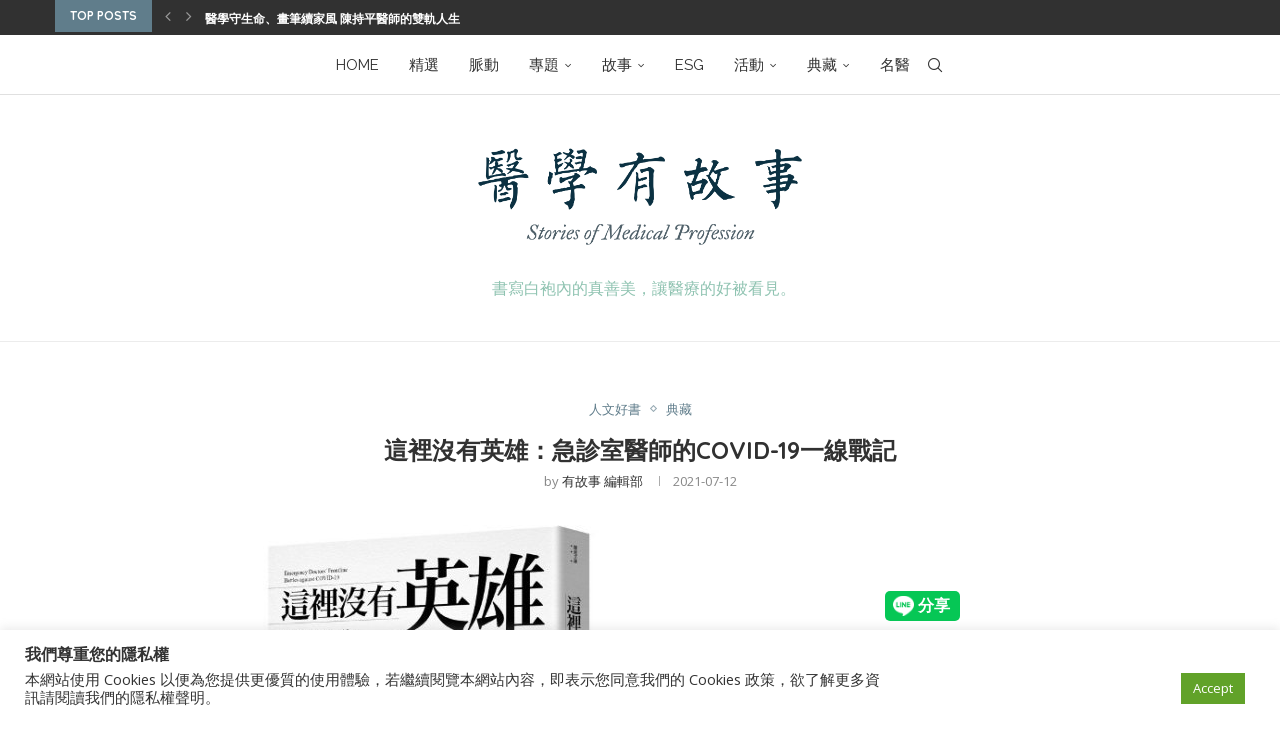

--- FILE ---
content_type: text/html; charset=UTF-8
request_url: https://www.mhustory.com/archives/1357
body_size: 41625
content:
<!DOCTYPE html>
<html lang="zh-TW">
<head>
    <meta charset="UTF-8">
    <meta http-equiv="X-UA-Compatible" content="IE=edge">
    <meta name="viewport" content="width=device-width, initial-scale=1">
    <link rel="profile" href="http://gmpg.org/xfn/11"/>
	        <link rel="shortcut icon" href="https://dev.mhustory.com/devs3/2021/04/12164243/uStory%E6%9C%89%E6%95%85%E4%BA%8Blogo-6.png"
              type="image/x-icon"/>
        <link rel="apple-touch-icon" sizes="180x180" href="https://dev.mhustory.com/devs3/2021/04/12164243/uStory%E6%9C%89%E6%95%85%E4%BA%8Blogo-6.png">
	    <link rel="alternate" type="application/rss+xml" title="醫學有故事 RSS Feed"
          href="https://www.mhustory.com/feed"/>
    <link rel="alternate" type="application/atom+xml" title="醫學有故事 Atom Feed"
          href="https://www.mhustory.com/feed/atom"/>
    <link rel="pingback" href="https://www.mhustory.com/xmlrpc.php"/>
    <!--[if lt IE 9]>
	<script src="https://www.mhustory.com/wp-content/themes/soledad/js/html5.js"></script>
	<![endif]-->
	<link rel='preconnect' href='https://fonts.googleapis.com' />
<link rel='preconnect' href='https://fonts.gstatic.com' />
<meta http-equiv='x-dns-prefetch-control' content='on'>
<link rel='dns-prefetch' href='//fonts.googleapis.com' />
<link rel='dns-prefetch' href='//fonts.gstatic.com' />
<link rel='dns-prefetch' href='//s.gravatar.com' />
<link rel='dns-prefetch' href='//www.google-analytics.com' />
<meta name='robots' content='index, follow, max-image-preview:large, max-snippet:-1, max-video-preview:-1' />
	<style>img:is([sizes="auto" i], [sizes^="auto," i]) { contain-intrinsic-size: 3000px 1500px }</style>
	
	<!-- This site is optimized with the Yoast SEO plugin v23.9 - https://yoast.com/wordpress/plugins/seo/ -->
	<title>這裡沒有英雄：急診室醫師的COVID-19一線戰記 - 醫學有故事</title>
	<meta name="description" content="那天，太過年輕的我，與負責監督我的主治醫師拍桌子對吼。「您就這樣把病人送到專責病房，上面人手這麼不足，不一定會照顧啊！不插管，您難道要讓她現在就死在我面前嗎？」主治醫師一摔手機，帶著滿腔的狂怒指著我的鼻子—這是一向溫和的他第一次這樣對我說話──「妳現在插管，她上去一樣死在病房裡！腦子清楚一點！」我氣得換氣過度。還想再爭，微微轉頭，卻看到了資深護理師的眼神。" />
	<link rel="canonical" href="https://www.mhustory.com/archives/1357" />
	<meta property="og:locale" content="zh_TW" />
	<meta property="og:type" content="article" />
	<meta property="og:title" content="這裡沒有英雄：急診室醫師的COVID-19一線戰記 - 醫學有故事" />
	<meta property="og:description" content="那天，太過年輕的我，與負責監督我的主治醫師拍桌子對吼。「您就這樣把病人送到專責病房，上面人手這麼不足，不一定會照顧啊！不插管，您難道要讓她現在就死在我面前嗎？」主治醫師一摔手機，帶著滿腔的狂怒指著我的鼻子—這是一向溫和的他第一次這樣對我說話──「妳現在插管，她上去一樣死在病房裡！腦子清楚一點！」我氣得換氣過度。還想再爭，微微轉頭，卻看到了資深護理師的眼神。" />
	<meta property="og:url" content="https://www.mhustory.com/archives/1357" />
	<meta property="og:site_name" content="醫學有故事" />
	<meta property="article:published_time" content="2021-07-12T03:43:13+00:00" />
	<meta property="article:modified_time" content="2021-07-14T06:01:33+00:00" />
	<meta property="og:image" content="https://www.mhustory.com/prods3/2021/07/12104429/%E7%B6%B2%E7%AB%99_%E9%80%99%E8%A3%A1%E6%B2%92%E6%9C%89%E8%8B%B1%E9%9B%84.jpg" />
	<meta property="og:image:width" content="750" />
	<meta property="og:image:height" content="500" />
	<meta property="og:image:type" content="image/jpeg" />
	<meta name="author" content="有故事 編輯部" />
	<meta name="twitter:card" content="summary_large_image" />
	<meta name="twitter:label1" content="作者:" />
	<meta name="twitter:data1" content="有故事 編輯部" />
	<meta name="twitter:label2" content="預估閱讀時間" />
	<meta name="twitter:data2" content="1 分鐘" />
	<script type="application/ld+json" class="yoast-schema-graph">{"@context":"https://schema.org","@graph":[{"@type":"WebPage","@id":"https://www.mhustory.com/archives/1357","url":"https://www.mhustory.com/archives/1357","name":"這裡沒有英雄：急診室醫師的COVID-19一線戰記 - 醫學有故事","isPartOf":{"@id":"https://www.mhustory.com/#website"},"primaryImageOfPage":{"@id":"https://www.mhustory.com/archives/1357#primaryimage"},"image":{"@id":"https://www.mhustory.com/archives/1357#primaryimage"},"thumbnailUrl":"https://www.mhustory.com/prods3/2021/07/12104429/%E7%B6%B2%E7%AB%99_%E9%80%99%E8%A3%A1%E6%B2%92%E6%9C%89%E8%8B%B1%E9%9B%84.jpg","datePublished":"2021-07-12T03:43:13+00:00","dateModified":"2021-07-14T06:01:33+00:00","author":{"@id":"https://www.mhustory.com/#/schema/person/1132c16f56ee3a263d24a370310cd56b"},"description":"那天，太過年輕的我，與負責監督我的主治醫師拍桌子對吼。「您就這樣把病人送到專責病房，上面人手這麼不足，不一定會照顧啊！不插管，您難道要讓她現在就死在我面前嗎？」主治醫師一摔手機，帶著滿腔的狂怒指著我的鼻子—這是一向溫和的他第一次這樣對我說話──「妳現在插管，她上去一樣死在病房裡！腦子清楚一點！」我氣得換氣過度。還想再爭，微微轉頭，卻看到了資深護理師的眼神。","breadcrumb":{"@id":"https://www.mhustory.com/archives/1357#breadcrumb"},"inLanguage":"zh-TW","potentialAction":[{"@type":"ReadAction","target":["https://www.mhustory.com/archives/1357"]}]},{"@type":"ImageObject","inLanguage":"zh-TW","@id":"https://www.mhustory.com/archives/1357#primaryimage","url":"https://www.mhustory.com/prods3/2021/07/12104429/%E7%B6%B2%E7%AB%99_%E9%80%99%E8%A3%A1%E6%B2%92%E6%9C%89%E8%8B%B1%E9%9B%84.jpg","contentUrl":"https://www.mhustory.com/prods3/2021/07/12104429/%E7%B6%B2%E7%AB%99_%E9%80%99%E8%A3%A1%E6%B2%92%E6%9C%89%E8%8B%B1%E9%9B%84.jpg","width":750,"height":500},{"@type":"BreadcrumbList","@id":"https://www.mhustory.com/archives/1357#breadcrumb","itemListElement":[{"@type":"ListItem","position":1,"name":"首頁","item":"https://www.mhustory.com/"},{"@type":"ListItem","position":2,"name":"這裡沒有英雄：急診室醫師的COVID-19一線戰記"}]},{"@type":"WebSite","@id":"https://www.mhustory.com/#website","url":"https://www.mhustory.com/","name":"醫學有故事","description":"最完整的醫學人文故事","potentialAction":[{"@type":"SearchAction","target":{"@type":"EntryPoint","urlTemplate":"https://www.mhustory.com/?s={search_term_string}"},"query-input":{"@type":"PropertyValueSpecification","valueRequired":true,"valueName":"search_term_string"}}],"inLanguage":"zh-TW"},{"@type":"Person","@id":"https://www.mhustory.com/#/schema/person/1132c16f56ee3a263d24a370310cd56b","name":"有故事 編輯部","image":{"@type":"ImageObject","inLanguage":"zh-TW","@id":"https://www.mhustory.com/#/schema/person/image/","url":"https://secure.gravatar.com/avatar/c9d7c5da1097c4502d42b36c57ae1fef?s=96&d=mm&r=g","contentUrl":"https://secure.gravatar.com/avatar/c9d7c5da1097c4502d42b36c57ae1fef?s=96&d=mm&r=g","caption":"有故事 編輯部"},"url":"https://www.mhustory.com/archives/author/mh-ustory"}]}</script>
	<!-- / Yoast SEO plugin. -->


<link rel='dns-prefetch' href='//fonts.googleapis.com' />
<link rel="alternate" type="application/rss+xml" title="訂閱《醫學有故事》&raquo; 資訊提供" href="https://www.mhustory.com/feed" />
<link rel="alternate" type="application/rss+xml" title="訂閱《醫學有故事》&raquo; 留言的資訊提供" href="https://www.mhustory.com/comments/feed" />
<link rel="alternate" type="application/rss+xml" title="訂閱《醫學有故事 》&raquo;〈這裡沒有英雄：急診室醫師的COVID-19一線戰記〉留言的資訊提供" href="https://www.mhustory.com/archives/1357/feed" />
<!-- mhustory.com is managing ads with Advanced Ads 1.56.1 --><script id="mhust-ready">
			window.advanced_ads_ready=function(e,a){a=a||"complete";var d=function(e){return"interactive"===a?"loading"!==e:"complete"===e};d(document.readyState)?e():document.addEventListener("readystatechange",(function(a){d(a.target.readyState)&&e()}),{once:"interactive"===a})},window.advanced_ads_ready_queue=window.advanced_ads_ready_queue||[];		</script>
		<link rel='stylesheet' id='head_custom-css' href='https://www.mhustory.com/wp-content/plugins/udn-wp-base-member/include/css/head_custom.css?ver=6.7.1' type='text/css' media='all' />
<link rel='stylesheet' id='head_custom3-css' href='https://www.mhustory.com/wp-content/plugins/udn-wp-site-mhustory/include/css/head_custom.css?ver=6.7.1' type='text/css' media='all' />
<link rel='stylesheet' id='wp-block-library-css' href='https://www.mhustory.com/wp-includes/css/dist/block-library/style.min.css?ver=6.7.1' type='text/css' media='all' />
<style id='wp-block-library-theme-inline-css' type='text/css'>
.wp-block-audio :where(figcaption){color:#555;font-size:13px;text-align:center}.is-dark-theme .wp-block-audio :where(figcaption){color:#ffffffa6}.wp-block-audio{margin:0 0 1em}.wp-block-code{border:1px solid #ccc;border-radius:4px;font-family:Menlo,Consolas,monaco,monospace;padding:.8em 1em}.wp-block-embed :where(figcaption){color:#555;font-size:13px;text-align:center}.is-dark-theme .wp-block-embed :where(figcaption){color:#ffffffa6}.wp-block-embed{margin:0 0 1em}.blocks-gallery-caption{color:#555;font-size:13px;text-align:center}.is-dark-theme .blocks-gallery-caption{color:#ffffffa6}:root :where(.wp-block-image figcaption){color:#555;font-size:13px;text-align:center}.is-dark-theme :root :where(.wp-block-image figcaption){color:#ffffffa6}.wp-block-image{margin:0 0 1em}.wp-block-pullquote{border-bottom:4px solid;border-top:4px solid;color:currentColor;margin-bottom:1.75em}.wp-block-pullquote cite,.wp-block-pullquote footer,.wp-block-pullquote__citation{color:currentColor;font-size:.8125em;font-style:normal;text-transform:uppercase}.wp-block-quote{border-left:.25em solid;margin:0 0 1.75em;padding-left:1em}.wp-block-quote cite,.wp-block-quote footer{color:currentColor;font-size:.8125em;font-style:normal;position:relative}.wp-block-quote:where(.has-text-align-right){border-left:none;border-right:.25em solid;padding-left:0;padding-right:1em}.wp-block-quote:where(.has-text-align-center){border:none;padding-left:0}.wp-block-quote.is-large,.wp-block-quote.is-style-large,.wp-block-quote:where(.is-style-plain){border:none}.wp-block-search .wp-block-search__label{font-weight:700}.wp-block-search__button{border:1px solid #ccc;padding:.375em .625em}:where(.wp-block-group.has-background){padding:1.25em 2.375em}.wp-block-separator.has-css-opacity{opacity:.4}.wp-block-separator{border:none;border-bottom:2px solid;margin-left:auto;margin-right:auto}.wp-block-separator.has-alpha-channel-opacity{opacity:1}.wp-block-separator:not(.is-style-wide):not(.is-style-dots){width:100px}.wp-block-separator.has-background:not(.is-style-dots){border-bottom:none;height:1px}.wp-block-separator.has-background:not(.is-style-wide):not(.is-style-dots){height:2px}.wp-block-table{margin:0 0 1em}.wp-block-table td,.wp-block-table th{word-break:normal}.wp-block-table :where(figcaption){color:#555;font-size:13px;text-align:center}.is-dark-theme .wp-block-table :where(figcaption){color:#ffffffa6}.wp-block-video :where(figcaption){color:#555;font-size:13px;text-align:center}.is-dark-theme .wp-block-video :where(figcaption){color:#ffffffa6}.wp-block-video{margin:0 0 1em}:root :where(.wp-block-template-part.has-background){margin-bottom:0;margin-top:0;padding:1.25em 2.375em}
</style>
<style id='block-soledad-style-inline-css' type='text/css'>
.pchead-e-block{--pcborder-cl:#dedede;--pcaccent-cl:#6eb48c}.heading1-style-1>h1,.heading1-style-2>h1,.heading2-style-1>h2,.heading2-style-2>h2,.heading3-style-1>h3,.heading3-style-2>h3,.heading4-style-1>h4,.heading4-style-2>h4,.heading5-style-1>h5,.heading5-style-2>h5{padding-bottom:8px;border-bottom:1px solid var(--pcborder-cl);overflow:hidden}.heading1-style-2>h1,.heading2-style-2>h2,.heading3-style-2>h3,.heading4-style-2>h4,.heading5-style-2>h5{border-bottom-width:0;position:relative}.heading1-style-2>h1:before,.heading2-style-2>h2:before,.heading3-style-2>h3:before,.heading4-style-2>h4:before,.heading5-style-2>h5:before{content:'';width:50px;height:2px;bottom:0;left:0;z-index:2;background:var(--pcaccent-cl);position:absolute}.heading1-style-2>h1:after,.heading2-style-2>h2:after,.heading3-style-2>h3:after,.heading4-style-2>h4:after,.heading5-style-2>h5:after{content:'';width:100%;height:2px;bottom:0;left:20px;z-index:1;background:var(--pcborder-cl);position:absolute}.heading1-style-3>h1,.heading1-style-4>h1,.heading2-style-3>h2,.heading2-style-4>h2,.heading3-style-3>h3,.heading3-style-4>h3,.heading4-style-3>h4,.heading4-style-4>h4,.heading5-style-3>h5,.heading5-style-4>h5{position:relative;padding-left:20px}.heading1-style-3>h1:before,.heading1-style-4>h1:before,.heading2-style-3>h2:before,.heading2-style-4>h2:before,.heading3-style-3>h3:before,.heading3-style-4>h3:before,.heading4-style-3>h4:before,.heading4-style-4>h4:before,.heading5-style-3>h5:before,.heading5-style-4>h5:before{width:10px;height:100%;content:'';position:absolute;top:0;left:0;bottom:0;background:var(--pcaccent-cl)}.heading1-style-4>h1,.heading2-style-4>h2,.heading3-style-4>h3,.heading4-style-4>h4,.heading5-style-4>h5{padding:10px 20px;background:#f1f1f1}.heading1-style-5>h1,.heading2-style-5>h2,.heading3-style-5>h3,.heading4-style-5>h4,.heading5-style-5>h5{position:relative;z-index:1}.heading1-style-5>h1:before,.heading2-style-5>h2:before,.heading3-style-5>h3:before,.heading4-style-5>h4:before,.heading5-style-5>h5:before{content:"";position:absolute;left:0;bottom:0;width:200px;height:50%;transform:skew(-25deg) translateX(0);background:var(--pcaccent-cl);z-index:-1;opacity:.4}.heading1-style-6>h1,.heading2-style-6>h2,.heading3-style-6>h3,.heading4-style-6>h4,.heading5-style-6>h5{text-decoration:underline;text-underline-offset:2px;text-decoration-thickness:4px;text-decoration-color:var(--pcaccent-cl)}
</style>
<style id='classic-theme-styles-inline-css' type='text/css'>
/*! This file is auto-generated */
.wp-block-button__link{color:#fff;background-color:#32373c;border-radius:9999px;box-shadow:none;text-decoration:none;padding:calc(.667em + 2px) calc(1.333em + 2px);font-size:1.125em}.wp-block-file__button{background:#32373c;color:#fff;text-decoration:none}
</style>
<style id='global-styles-inline-css' type='text/css'>
:root{--wp--preset--aspect-ratio--square: 1;--wp--preset--aspect-ratio--4-3: 4/3;--wp--preset--aspect-ratio--3-4: 3/4;--wp--preset--aspect-ratio--3-2: 3/2;--wp--preset--aspect-ratio--2-3: 2/3;--wp--preset--aspect-ratio--16-9: 16/9;--wp--preset--aspect-ratio--9-16: 9/16;--wp--preset--color--black: #000000;--wp--preset--color--cyan-bluish-gray: #abb8c3;--wp--preset--color--white: #ffffff;--wp--preset--color--pale-pink: #f78da7;--wp--preset--color--vivid-red: #cf2e2e;--wp--preset--color--luminous-vivid-orange: #ff6900;--wp--preset--color--luminous-vivid-amber: #fcb900;--wp--preset--color--light-green-cyan: #7bdcb5;--wp--preset--color--vivid-green-cyan: #00d084;--wp--preset--color--pale-cyan-blue: #8ed1fc;--wp--preset--color--vivid-cyan-blue: #0693e3;--wp--preset--color--vivid-purple: #9b51e0;--wp--preset--gradient--vivid-cyan-blue-to-vivid-purple: linear-gradient(135deg,rgba(6,147,227,1) 0%,rgb(155,81,224) 100%);--wp--preset--gradient--light-green-cyan-to-vivid-green-cyan: linear-gradient(135deg,rgb(122,220,180) 0%,rgb(0,208,130) 100%);--wp--preset--gradient--luminous-vivid-amber-to-luminous-vivid-orange: linear-gradient(135deg,rgba(252,185,0,1) 0%,rgba(255,105,0,1) 100%);--wp--preset--gradient--luminous-vivid-orange-to-vivid-red: linear-gradient(135deg,rgba(255,105,0,1) 0%,rgb(207,46,46) 100%);--wp--preset--gradient--very-light-gray-to-cyan-bluish-gray: linear-gradient(135deg,rgb(238,238,238) 0%,rgb(169,184,195) 100%);--wp--preset--gradient--cool-to-warm-spectrum: linear-gradient(135deg,rgb(74,234,220) 0%,rgb(151,120,209) 20%,rgb(207,42,186) 40%,rgb(238,44,130) 60%,rgb(251,105,98) 80%,rgb(254,248,76) 100%);--wp--preset--gradient--blush-light-purple: linear-gradient(135deg,rgb(255,206,236) 0%,rgb(152,150,240) 100%);--wp--preset--gradient--blush-bordeaux: linear-gradient(135deg,rgb(254,205,165) 0%,rgb(254,45,45) 50%,rgb(107,0,62) 100%);--wp--preset--gradient--luminous-dusk: linear-gradient(135deg,rgb(255,203,112) 0%,rgb(199,81,192) 50%,rgb(65,88,208) 100%);--wp--preset--gradient--pale-ocean: linear-gradient(135deg,rgb(255,245,203) 0%,rgb(182,227,212) 50%,rgb(51,167,181) 100%);--wp--preset--gradient--electric-grass: linear-gradient(135deg,rgb(202,248,128) 0%,rgb(113,206,126) 100%);--wp--preset--gradient--midnight: linear-gradient(135deg,rgb(2,3,129) 0%,rgb(40,116,252) 100%);--wp--preset--font-size--small: 12px;--wp--preset--font-size--medium: 20px;--wp--preset--font-size--large: 32px;--wp--preset--font-size--x-large: 42px;--wp--preset--font-size--normal: 14px;--wp--preset--font-size--huge: 42px;--wp--preset--spacing--20: 0.44rem;--wp--preset--spacing--30: 0.67rem;--wp--preset--spacing--40: 1rem;--wp--preset--spacing--50: 1.5rem;--wp--preset--spacing--60: 2.25rem;--wp--preset--spacing--70: 3.38rem;--wp--preset--spacing--80: 5.06rem;--wp--preset--shadow--natural: 6px 6px 9px rgba(0, 0, 0, 0.2);--wp--preset--shadow--deep: 12px 12px 50px rgba(0, 0, 0, 0.4);--wp--preset--shadow--sharp: 6px 6px 0px rgba(0, 0, 0, 0.2);--wp--preset--shadow--outlined: 6px 6px 0px -3px rgba(255, 255, 255, 1), 6px 6px rgba(0, 0, 0, 1);--wp--preset--shadow--crisp: 6px 6px 0px rgba(0, 0, 0, 1);}:where(.is-layout-flex){gap: 0.5em;}:where(.is-layout-grid){gap: 0.5em;}body .is-layout-flex{display: flex;}.is-layout-flex{flex-wrap: wrap;align-items: center;}.is-layout-flex > :is(*, div){margin: 0;}body .is-layout-grid{display: grid;}.is-layout-grid > :is(*, div){margin: 0;}:where(.wp-block-columns.is-layout-flex){gap: 2em;}:where(.wp-block-columns.is-layout-grid){gap: 2em;}:where(.wp-block-post-template.is-layout-flex){gap: 1.25em;}:where(.wp-block-post-template.is-layout-grid){gap: 1.25em;}.has-black-color{color: var(--wp--preset--color--black) !important;}.has-cyan-bluish-gray-color{color: var(--wp--preset--color--cyan-bluish-gray) !important;}.has-white-color{color: var(--wp--preset--color--white) !important;}.has-pale-pink-color{color: var(--wp--preset--color--pale-pink) !important;}.has-vivid-red-color{color: var(--wp--preset--color--vivid-red) !important;}.has-luminous-vivid-orange-color{color: var(--wp--preset--color--luminous-vivid-orange) !important;}.has-luminous-vivid-amber-color{color: var(--wp--preset--color--luminous-vivid-amber) !important;}.has-light-green-cyan-color{color: var(--wp--preset--color--light-green-cyan) !important;}.has-vivid-green-cyan-color{color: var(--wp--preset--color--vivid-green-cyan) !important;}.has-pale-cyan-blue-color{color: var(--wp--preset--color--pale-cyan-blue) !important;}.has-vivid-cyan-blue-color{color: var(--wp--preset--color--vivid-cyan-blue) !important;}.has-vivid-purple-color{color: var(--wp--preset--color--vivid-purple) !important;}.has-black-background-color{background-color: var(--wp--preset--color--black) !important;}.has-cyan-bluish-gray-background-color{background-color: var(--wp--preset--color--cyan-bluish-gray) !important;}.has-white-background-color{background-color: var(--wp--preset--color--white) !important;}.has-pale-pink-background-color{background-color: var(--wp--preset--color--pale-pink) !important;}.has-vivid-red-background-color{background-color: var(--wp--preset--color--vivid-red) !important;}.has-luminous-vivid-orange-background-color{background-color: var(--wp--preset--color--luminous-vivid-orange) !important;}.has-luminous-vivid-amber-background-color{background-color: var(--wp--preset--color--luminous-vivid-amber) !important;}.has-light-green-cyan-background-color{background-color: var(--wp--preset--color--light-green-cyan) !important;}.has-vivid-green-cyan-background-color{background-color: var(--wp--preset--color--vivid-green-cyan) !important;}.has-pale-cyan-blue-background-color{background-color: var(--wp--preset--color--pale-cyan-blue) !important;}.has-vivid-cyan-blue-background-color{background-color: var(--wp--preset--color--vivid-cyan-blue) !important;}.has-vivid-purple-background-color{background-color: var(--wp--preset--color--vivid-purple) !important;}.has-black-border-color{border-color: var(--wp--preset--color--black) !important;}.has-cyan-bluish-gray-border-color{border-color: var(--wp--preset--color--cyan-bluish-gray) !important;}.has-white-border-color{border-color: var(--wp--preset--color--white) !important;}.has-pale-pink-border-color{border-color: var(--wp--preset--color--pale-pink) !important;}.has-vivid-red-border-color{border-color: var(--wp--preset--color--vivid-red) !important;}.has-luminous-vivid-orange-border-color{border-color: var(--wp--preset--color--luminous-vivid-orange) !important;}.has-luminous-vivid-amber-border-color{border-color: var(--wp--preset--color--luminous-vivid-amber) !important;}.has-light-green-cyan-border-color{border-color: var(--wp--preset--color--light-green-cyan) !important;}.has-vivid-green-cyan-border-color{border-color: var(--wp--preset--color--vivid-green-cyan) !important;}.has-pale-cyan-blue-border-color{border-color: var(--wp--preset--color--pale-cyan-blue) !important;}.has-vivid-cyan-blue-border-color{border-color: var(--wp--preset--color--vivid-cyan-blue) !important;}.has-vivid-purple-border-color{border-color: var(--wp--preset--color--vivid-purple) !important;}.has-vivid-cyan-blue-to-vivid-purple-gradient-background{background: var(--wp--preset--gradient--vivid-cyan-blue-to-vivid-purple) !important;}.has-light-green-cyan-to-vivid-green-cyan-gradient-background{background: var(--wp--preset--gradient--light-green-cyan-to-vivid-green-cyan) !important;}.has-luminous-vivid-amber-to-luminous-vivid-orange-gradient-background{background: var(--wp--preset--gradient--luminous-vivid-amber-to-luminous-vivid-orange) !important;}.has-luminous-vivid-orange-to-vivid-red-gradient-background{background: var(--wp--preset--gradient--luminous-vivid-orange-to-vivid-red) !important;}.has-very-light-gray-to-cyan-bluish-gray-gradient-background{background: var(--wp--preset--gradient--very-light-gray-to-cyan-bluish-gray) !important;}.has-cool-to-warm-spectrum-gradient-background{background: var(--wp--preset--gradient--cool-to-warm-spectrum) !important;}.has-blush-light-purple-gradient-background{background: var(--wp--preset--gradient--blush-light-purple) !important;}.has-blush-bordeaux-gradient-background{background: var(--wp--preset--gradient--blush-bordeaux) !important;}.has-luminous-dusk-gradient-background{background: var(--wp--preset--gradient--luminous-dusk) !important;}.has-pale-ocean-gradient-background{background: var(--wp--preset--gradient--pale-ocean) !important;}.has-electric-grass-gradient-background{background: var(--wp--preset--gradient--electric-grass) !important;}.has-midnight-gradient-background{background: var(--wp--preset--gradient--midnight) !important;}.has-small-font-size{font-size: var(--wp--preset--font-size--small) !important;}.has-medium-font-size{font-size: var(--wp--preset--font-size--medium) !important;}.has-large-font-size{font-size: var(--wp--preset--font-size--large) !important;}.has-x-large-font-size{font-size: var(--wp--preset--font-size--x-large) !important;}
:where(.wp-block-post-template.is-layout-flex){gap: 1.25em;}:where(.wp-block-post-template.is-layout-grid){gap: 1.25em;}
:where(.wp-block-columns.is-layout-flex){gap: 2em;}:where(.wp-block-columns.is-layout-grid){gap: 2em;}
:root :where(.wp-block-pullquote){font-size: 1.5em;line-height: 1.6;}
</style>
<link rel='stylesheet' id='cookie-law-info-css' href='https://www.mhustory.com/wp-content/plugins/cookie-law-info/legacy/public/css/cookie-law-info-public.css?ver=3.2.8' type='text/css' media='all' />
<link rel='stylesheet' id='cookie-law-info-gdpr-css' href='https://www.mhustory.com/wp-content/plugins/cookie-law-info/legacy/public/css/cookie-law-info-gdpr.css?ver=3.2.8' type='text/css' media='all' />
<link rel='stylesheet' id='penci-review-css' href='https://www.mhustory.com/wp-content/plugins/penci-review/css/style.css?ver=3.1' type='text/css' media='all' />
<link rel='stylesheet' id='penci-oswald-css' href='//fonts.googleapis.com/css?family=Oswald%3A400&#038;display=swap&#038;ver=6.7.1' type='text/css' media='all' />
<link rel='stylesheet' id='widgetopts-styles-css' href='https://www.mhustory.com/wp-content/plugins/widget-options/assets/css/widget-options.css?ver=4.0.8' type='text/css' media='all' />
<link rel='stylesheet' id='penci-fonts-css' href='https://fonts.googleapis.com/css?family=Quicksand%3A300%2C300italic%2C400%2C400italic%2C500%2C500italic%2C700%2C700italic%2C800%2C800italic%7COpen+Sans%3A300%2C300italic%2C400%2C400italic%2C500%2C500italic%2C700%2C700italic%2C800%2C800italic%7CPoppins%3A300%2C300italic%2C400%2C400italic%2C500%2C500italic%2C700%2C700italic%2C800%2C800italic%7CRaleway%3A300%2C300italic%2C400%2C400italic%2C500%2C500italic%2C600%2C600italic%2C700%2C700italic%2C800%2C800italic%26subset%3Dlatin%2Ccyrillic%2Ccyrillic-ext%2Cgreek%2Cgreek-ext%2Clatin-ext&#038;display=swap&#038;ver=8.5.9' type='text/css' media='' />
<link rel='stylesheet' id='penci-main-style-css' href='https://www.mhustory.com/wp-content/themes/soledad/main.css?ver=8.5.9' type='text/css' media='all' />
<link rel='stylesheet' id='penci-swiper-bundle-css' href='https://www.mhustory.com/wp-content/themes/soledad/css/swiper-bundle.min.css?ver=8.5.9' type='text/css' media='all' />
<link rel='stylesheet' id='penci-font-awesomeold-css' href='https://www.mhustory.com/wp-content/themes/soledad/css/font-awesome.4.7.0.swap.min.css?ver=4.7.0' type='text/css' media='all' />
<link rel='stylesheet' id='penci_icon-css' href='https://www.mhustory.com/wp-content/themes/soledad/css/penci-icon.css?ver=8.5.9' type='text/css' media='all' />
<link rel='stylesheet' id='penci_style-css' href='https://www.mhustory.com/wp-content/themes/soledad-child/style.css?ver=8.5.9' type='text/css' media='all' />
<link rel='stylesheet' id='penci_social_counter-css' href='https://www.mhustory.com/wp-content/themes/soledad/css/social-counter.css?ver=8.5.9' type='text/css' media='all' />
<link rel='stylesheet' id='penci-recipe-css-css' href='https://www.mhustory.com/wp-content/plugins/penci-recipe/css/recipe.css?ver=3.5' type='text/css' media='all' />
<link rel='stylesheet' id='penci-soledad-parent-style-css' href='https://www.mhustory.com/wp-content/themes/soledad/style.css?ver=6.7.1' type='text/css' media='all' />
<script type="text/javascript" src="https://www.mhustory.com/wp-includes/js/jquery/jquery.min.js?ver=3.7.1" id="jquery-core-js"></script>
<script type="text/javascript" src="https://www.mhustory.com/wp-includes/js/jquery/jquery-migrate.min.js?ver=3.4.1" id="jquery-migrate-js"></script>
<script type="text/javascript" id="cookie-law-info-js-extra">
/* <![CDATA[ */
var Cli_Data = {"nn_cookie_ids":[],"cookielist":[],"non_necessary_cookies":[],"ccpaEnabled":"","ccpaRegionBased":"","ccpaBarEnabled":"","strictlyEnabled":["necessary","obligatoire"],"ccpaType":"gdpr","js_blocking":"1","custom_integration":"","triggerDomRefresh":"","secure_cookies":""};
var cli_cookiebar_settings = {"animate_speed_hide":"500","animate_speed_show":"500","background":"#FFF","border":"#b1a6a6c2","border_on":"","button_1_button_colour":"#61a229","button_1_button_hover":"#4e8221","button_1_link_colour":"#fff","button_1_as_button":"1","button_1_new_win":"","button_2_button_colour":"#333","button_2_button_hover":"#292929","button_2_link_colour":"#444","button_2_as_button":"","button_2_hidebar":"","button_3_button_colour":"#dedfe0","button_3_button_hover":"#b2b2b3","button_3_link_colour":"#333333","button_3_as_button":"1","button_3_new_win":"","button_4_button_colour":"#dedfe0","button_4_button_hover":"#b2b2b3","button_4_link_colour":"#333333","button_4_as_button":"1","button_7_button_colour":"#61a229","button_7_button_hover":"#4e8221","button_7_link_colour":"#fff","button_7_as_button":"1","button_7_new_win":"","font_family":"inherit","header_fix":"","notify_animate_hide":"1","notify_animate_show":"","notify_div_id":"#cookie-law-info-bar","notify_position_horizontal":"right","notify_position_vertical":"bottom","scroll_close":"","scroll_close_reload":"","accept_close_reload":"","reject_close_reload":"","showagain_tab":"","showagain_background":"#fff","showagain_border":"#000","showagain_div_id":"#cookie-law-info-again","showagain_x_position":"100px","text":"#333333","show_once_yn":"","show_once":"10000","logging_on":"","as_popup":"","popup_overlay":"1","bar_heading_text":"\u6211\u5011\u5c0a\u91cd\u60a8\u7684\u96b1\u79c1\u6b0a","cookie_bar_as":"banner","popup_showagain_position":"bottom-right","widget_position":"left"};
var log_object = {"ajax_url":"https:\/\/www.mhustory.com\/wp-admin\/admin-ajax.php"};
/* ]]> */
</script>
<script type="text/javascript" src="https://www.mhustory.com/wp-content/plugins/cookie-law-info/legacy/public/js/cookie-law-info-public.js?ver=3.2.8" id="cookie-law-info-js"></script>
<script></script><link rel="https://api.w.org/" href="https://www.mhustory.com/wp-json/" /><link rel="alternate" title="JSON" type="application/json" href="https://www.mhustory.com/wp-json/wp/v2/posts/1357" /><link rel="EditURI" type="application/rsd+xml" title="RSD" href="https://www.mhustory.com/xmlrpc.php?rsd" />
<meta name="generator" content="WordPress 6.7.1" />
<meta name="generator" content="Soledad 8.5.9" />
<link rel='shortlink' href='https://www.mhustory.com/?p=1357' />
<link rel="alternate" title="oEmbed (JSON)" type="application/json+oembed" href="https://www.mhustory.com/wp-json/oembed/1.0/embed?url=https%3A%2F%2Fwww.mhustory.com%2Farchives%2F1357" />
<link rel="alternate" title="oEmbed (XML)" type="text/xml+oembed" href="https://www.mhustory.com/wp-json/oembed/1.0/embed?url=https%3A%2F%2Fwww.mhustory.com%2Farchives%2F1357&#038;format=xml" />
<meta property="fb:app_id" content=""/>    <style type="text/css">
                                                                                                                                            </style>
	<script>var portfolioDataJs = portfolioDataJs || [];</script><style id="penci-custom-style" type="text/css">body{ --pcbg-cl: #fff; --pctext-cl: #313131; --pcborder-cl: #dedede; --pcheading-cl: #313131; --pcmeta-cl: #888888; --pcaccent-cl: #6eb48c; --pcbody-font: 'PT Serif', serif; --pchead-font: 'Raleway', sans-serif; --pchead-wei: bold; --pcava_bdr:10px;--pcajs_fvw:470px;--pcajs_fvmw:220px; } .single.penci-body-single-style-5 #header, .single.penci-body-single-style-6 #header, .single.penci-body-single-style-10 #header, .single.penci-body-single-style-5 .pc-wrapbuilder-header, .single.penci-body-single-style-6 .pc-wrapbuilder-header, .single.penci-body-single-style-10 .pc-wrapbuilder-header { --pchd-mg: 40px; } .fluid-width-video-wrapper > div { position: absolute; left: 0; right: 0; top: 0; width: 100%; height: 100%; } .yt-video-place { position: relative; text-align: center; } .yt-video-place.embed-responsive .start-video { display: block; top: 0; left: 0; bottom: 0; right: 0; position: absolute; transform: none; } .yt-video-place.embed-responsive .start-video img { margin: 0; padding: 0; top: 50%; display: inline-block; position: absolute; left: 50%; transform: translate(-50%, -50%); width: 68px; height: auto; } .mfp-bg { top: 0; left: 0; width: 100%; height: 100%; z-index: 9999999; overflow: hidden; position: fixed; background: #0b0b0b; opacity: .8; filter: alpha(opacity=80) } .mfp-wrap { top: 0; left: 0; width: 100%; height: 100%; z-index: 9999999; position: fixed; outline: none !important; -webkit-backface-visibility: hidden } body { --pchead-font: 'Quicksand', sans-serif; } body { --pcbody-font: 'Open Sans', sans-serif; } p{ line-height: 1.8; } .header-slogan .header-slogan-text{ font-family: 'Poppins', sans-serif; } #navigation .menu > li > a, #navigation ul.menu ul.sub-menu li > a, .navigation ul.menu ul.sub-menu li > a, .penci-menu-hbg .menu li a, #sidebar-nav .menu li a { font-family: 'Raleway', sans-serif; font-weight: normal; } .penci-hide-tagupdated{ display: none !important; } .header-slogan .header-slogan-text { font-style:normal; } .header-slogan .header-slogan-text { font-weight:500; } .header-slogan .header-slogan-text { font-size:16px; } body, .widget ul li a{ font-size: 19px; } .widget ul li, .widget ol li, .post-entry, p, .post-entry p { font-size: 19px; line-height: 1.8; } body { --pchead-wei: 700; } .featured-area.featured-style-42 .item-inner-content, .featured-style-41 .swiper-slide, .slider-40-wrapper .nav-thumb-creative .thumb-container:after,.penci-slider44-t-item:before,.penci-slider44-main-wrapper .item, .featured-area .penci-image-holder, .featured-area .penci-slider4-overlay, .featured-area .penci-slide-overlay .overlay-link, .featured-style-29 .featured-slider-overlay, .penci-slider38-overlay{ border-radius: ; -webkit-border-radius: ; } .penci-featured-content-right:before{ border-top-right-radius: ; border-bottom-right-radius: ; } .penci-flat-overlay .penci-slide-overlay .penci-mag-featured-content:before{ border-bottom-left-radius: ; border-bottom-right-radius: ; } .container-single .post-image{ border-radius: ; -webkit-border-radius: ; } .penci-mega-post-inner, .penci-mega-thumbnail .penci-image-holder{ border-radius: ; -webkit-border-radius: ; } #navigation .menu > li > a, #navigation ul.menu ul.sub-menu li > a, .navigation ul.menu ul.sub-menu li > a, .penci-menu-hbg .menu li a, #sidebar-nav .menu li a, #navigation .penci-megamenu .penci-mega-child-categories a, .navigation .penci-megamenu .penci-mega-child-categories a{ font-weight: normal; } body.penci-body-boxed { background-image: url(https://dev.mhustory.com/devs3/2021/04/22184357/photoblog-pattern.png); } body.penci-body-boxed { background-repeat:repeat; } body.penci-body-boxed { background-attachment:scroll; } body.penci-body-boxed { background-size:auto; } #header .inner-header .container { padding:40px 0; } #logo a { max-width:350px; width: 100%; } @media only screen and (max-width: 960px) and (min-width: 768px){ #logo img{ max-width: 100%; } } body{ --pcaccent-cl: #607d8b; } .penci-menuhbg-toggle:hover .lines-button:after, .penci-menuhbg-toggle:hover .penci-lines:before, .penci-menuhbg-toggle:hover .penci-lines:after,.tags-share-box.tags-share-box-s2 .post-share-plike,.penci-video_playlist .penci-playlist-title,.pencisc-column-2.penci-video_playlist .penci-video-nav .playlist-panel-item, .pencisc-column-1.penci-video_playlist .penci-video-nav .playlist-panel-item,.penci-video_playlist .penci-custom-scroll::-webkit-scrollbar-thumb, .pencisc-button, .post-entry .pencisc-button, .penci-dropcap-box, .penci-dropcap-circle, .penci-login-register input[type="submit"]:hover, .penci-ld .penci-ldin:before, .penci-ldspinner > div{ background: #607d8b; } a, .post-entry .penci-portfolio-filter ul li a:hover, .penci-portfolio-filter ul li a:hover, .penci-portfolio-filter ul li.active a, .post-entry .penci-portfolio-filter ul li.active a, .penci-countdown .countdown-amount, .archive-box h1, .post-entry a, .container.penci-breadcrumb span a:hover,.container.penci-breadcrumb a:hover, .post-entry blockquote:before, .post-entry blockquote cite, .post-entry blockquote .author, .wpb_text_column blockquote:before, .wpb_text_column blockquote cite, .wpb_text_column blockquote .author, .penci-pagination a:hover, ul.penci-topbar-menu > li a:hover, div.penci-topbar-menu > ul > li a:hover, .penci-recipe-heading a.penci-recipe-print,.penci-review-metas .penci-review-btnbuy, .main-nav-social a:hover, .widget-social .remove-circle a:hover i, .penci-recipe-index .cat > a.penci-cat-name, #bbpress-forums li.bbp-body ul.forum li.bbp-forum-info a:hover, #bbpress-forums li.bbp-body ul.topic li.bbp-topic-title a:hover, #bbpress-forums li.bbp-body ul.forum li.bbp-forum-info .bbp-forum-content a, #bbpress-forums li.bbp-body ul.topic p.bbp-topic-meta a, #bbpress-forums .bbp-breadcrumb a:hover, #bbpress-forums .bbp-forum-freshness a:hover, #bbpress-forums .bbp-topic-freshness a:hover, #buddypress ul.item-list li div.item-title a, #buddypress ul.item-list li h4 a, #buddypress .activity-header a:first-child, #buddypress .comment-meta a:first-child, #buddypress .acomment-meta a:first-child, div.bbp-template-notice a:hover, .penci-menu-hbg .menu li a .indicator:hover, .penci-menu-hbg .menu li a:hover, #sidebar-nav .menu li a:hover, .penci-rlt-popup .rltpopup-meta .rltpopup-title:hover, .penci-video_playlist .penci-video-playlist-item .penci-video-title:hover, .penci_list_shortcode li:before, .penci-dropcap-box-outline, .penci-dropcap-circle-outline, .penci-dropcap-regular, .penci-dropcap-bold{ color: #607d8b; } .penci-home-popular-post ul.slick-dots li button:hover, .penci-home-popular-post ul.slick-dots li.slick-active button, .post-entry blockquote .author span:after, .error-image:after, .error-404 .go-back-home a:after, .penci-header-signup-form, .woocommerce span.onsale, .woocommerce #respond input#submit:hover, .woocommerce a.button:hover, .woocommerce button.button:hover, .woocommerce input.button:hover, .woocommerce nav.woocommerce-pagination ul li span.current, .woocommerce div.product .entry-summary div[itemprop="description"]:before, .woocommerce div.product .entry-summary div[itemprop="description"] blockquote .author span:after, .woocommerce div.product .woocommerce-tabs #tab-description blockquote .author span:after, .woocommerce #respond input#submit.alt:hover, .woocommerce a.button.alt:hover, .woocommerce button.button.alt:hover, .woocommerce input.button.alt:hover, .pcheader-icon.shoping-cart-icon > a > span, #penci-demobar .buy-button, #penci-demobar .buy-button:hover, .penci-recipe-heading a.penci-recipe-print:hover,.penci-review-metas .penci-review-btnbuy:hover, .penci-review-process span, .penci-review-score-total, #navigation.menu-style-2 ul.menu ul.sub-menu:before, #navigation.menu-style-2 .menu ul ul.sub-menu:before, .penci-go-to-top-floating, .post-entry.blockquote-style-2 blockquote:before, #bbpress-forums #bbp-search-form .button, #bbpress-forums #bbp-search-form .button:hover, .wrapper-boxed .bbp-pagination-links span.current, #bbpress-forums #bbp_reply_submit:hover, #bbpress-forums #bbp_topic_submit:hover,#main .bbp-login-form .bbp-submit-wrapper button[type="submit"]:hover, #buddypress .dir-search input[type=submit], #buddypress .groups-members-search input[type=submit], #buddypress button:hover, #buddypress a.button:hover, #buddypress a.button:focus, #buddypress input[type=button]:hover, #buddypress input[type=reset]:hover, #buddypress ul.button-nav li a:hover, #buddypress ul.button-nav li.current a, #buddypress div.generic-button a:hover, #buddypress .comment-reply-link:hover, #buddypress input[type=submit]:hover, #buddypress div.pagination .pagination-links .current, #buddypress div.item-list-tabs ul li.selected a, #buddypress div.item-list-tabs ul li.current a, #buddypress div.item-list-tabs ul li a:hover, #buddypress table.notifications thead tr, #buddypress table.notifications-settings thead tr, #buddypress table.profile-settings thead tr, #buddypress table.profile-fields thead tr, #buddypress table.wp-profile-fields thead tr, #buddypress table.messages-notices thead tr, #buddypress table.forum thead tr, #buddypress input[type=submit] { background-color: #607d8b; } .penci-pagination ul.page-numbers li span.current, #comments_pagination span { color: #fff; background: #607d8b; border-color: #607d8b; } .footer-instagram h4.footer-instagram-title > span:before, .woocommerce nav.woocommerce-pagination ul li span.current, .penci-pagination.penci-ajax-more a.penci-ajax-more-button:hover, .penci-recipe-heading a.penci-recipe-print:hover,.penci-review-metas .penci-review-btnbuy:hover, .home-featured-cat-content.style-14 .magcat-padding:before, .wrapper-boxed .bbp-pagination-links span.current, #buddypress .dir-search input[type=submit], #buddypress .groups-members-search input[type=submit], #buddypress button:hover, #buddypress a.button:hover, #buddypress a.button:focus, #buddypress input[type=button]:hover, #buddypress input[type=reset]:hover, #buddypress ul.button-nav li a:hover, #buddypress ul.button-nav li.current a, #buddypress div.generic-button a:hover, #buddypress .comment-reply-link:hover, #buddypress input[type=submit]:hover, #buddypress div.pagination .pagination-links .current, #buddypress input[type=submit], form.pc-searchform.penci-hbg-search-form input.search-input:hover, form.pc-searchform.penci-hbg-search-form input.search-input:focus, .penci-dropcap-box-outline, .penci-dropcap-circle-outline { border-color: #607d8b; } .woocommerce .woocommerce-error, .woocommerce .woocommerce-info, .woocommerce .woocommerce-message { border-top-color: #607d8b; } .penci-slider ol.penci-control-nav li a.penci-active, .penci-slider ol.penci-control-nav li a:hover, .penci-related-carousel .penci-owl-dot.active span, .penci-owl-carousel-slider .penci-owl-dot.active span{ border-color: #607d8b; background-color: #607d8b; } .woocommerce .woocommerce-message:before, .woocommerce form.checkout table.shop_table .order-total .amount, .woocommerce ul.products li.product .price ins, .woocommerce ul.products li.product .price, .woocommerce div.product p.price ins, .woocommerce div.product span.price ins, .woocommerce div.product p.price, .woocommerce div.product .entry-summary div[itemprop="description"] blockquote:before, .woocommerce div.product .woocommerce-tabs #tab-description blockquote:before, .woocommerce div.product .entry-summary div[itemprop="description"] blockquote cite, .woocommerce div.product .entry-summary div[itemprop="description"] blockquote .author, .woocommerce div.product .woocommerce-tabs #tab-description blockquote cite, .woocommerce div.product .woocommerce-tabs #tab-description blockquote .author, .woocommerce div.product .product_meta > span a:hover, .woocommerce div.product .woocommerce-tabs ul.tabs li.active, .woocommerce ul.cart_list li .amount, .woocommerce ul.product_list_widget li .amount, .woocommerce table.shop_table td.product-name a:hover, .woocommerce table.shop_table td.product-price span, .woocommerce table.shop_table td.product-subtotal span, .woocommerce-cart .cart-collaterals .cart_totals table td .amount, .woocommerce .woocommerce-info:before, .woocommerce div.product span.price, .penci-container-inside.penci-breadcrumb span a:hover,.penci-container-inside.penci-breadcrumb a:hover { color: #607d8b; } .standard-content .penci-more-link.penci-more-link-button a.more-link, .penci-readmore-btn.penci-btn-make-button a, .penci-featured-cat-seemore.penci-btn-make-button a{ background-color: #607d8b; color: #fff; } .penci-vernav-toggle:before{ border-top-color: #607d8b; color: #fff; } ul.homepage-featured-boxes .penci-fea-in h4 span span, ul.homepage-featured-boxes .penci-fea-in.boxes-style-3 h4 span span { font-size: 14px; } .penci-top-bar, .penci-topbar-trending .penci-owl-carousel .owl-item, ul.penci-topbar-menu ul.sub-menu, div.penci-topbar-menu > ul ul.sub-menu, .pctopbar-login-btn .pclogin-sub{ background-color: #313131; } .headline-title.nticker-style-3:after{ border-color: #313131; } .headline-title { background-color: #607d8b; } .headline-title.nticker-style-2:after, .headline-title.nticker-style-4:after{ border-color: #607d8b; } .headline-title { color: #ffffff; } a.penci-topbar-post-title:hover { color: #607d8b; } .penci-topbar-trending{ max-width: 1000px; } ul.penci-topbar-menu > li a:hover, div.penci-topbar-menu > ul > li a:hover { color: #607d8b; } .penci-topbar-social a:hover { color: #607d8b; } #penci-login-popup:before{ opacity: ; } #header .inner-header { background-color: #ffffff; background-image: none; } #navigation, .show-search { background: #ffffff; } @media only screen and (min-width: 960px){ #navigation.header-11 > .container { background: #ffffff; }} #navigation ul.menu > li > a:before, #navigation .menu > ul > li > a:before{ content: none; } .header-slogan .header-slogan-text:before, .header-slogan .header-slogan-text:after{ content: none; } .navigation, .navigation.header-layout-bottom, #navigation, #navigation.header-layout-bottom { border-color: #e0e0e0; } .navigation .menu > li > a, .navigation .menu .sub-menu li a, #navigation .menu > li > a, #navigation .menu .sub-menu li a { color: #313131; } .navigation .menu > li > a:hover, .navigation .menu li.current-menu-item > a, .navigation .menu > li.current_page_item > a, .navigation .menu > li:hover > a, .navigation .menu > li.current-menu-ancestor > a, .navigation .menu > li.current-menu-item > a, .navigation .menu .sub-menu li a:hover, .navigation .menu .sub-menu li.current-menu-item > a, .navigation .sub-menu li:hover > a, #navigation .menu > li > a:hover, #navigation .menu li.current-menu-item > a, #navigation .menu > li.current_page_item > a, #navigation .menu > li:hover > a, #navigation .menu > li.current-menu-ancestor > a, #navigation .menu > li.current-menu-item > a, #navigation .menu .sub-menu li a:hover, #navigation .menu .sub-menu li.current-menu-item > a, #navigation .sub-menu li:hover > a { color: #607d8b; } .navigation ul.menu > li > a:before, .navigation .menu > ul > li > a:before, #navigation ul.menu > li > a:before, #navigation .menu > ul > li > a:before { background: #607d8b; } .navigation .menu ul.sub-menu li .pcmis-2 .penci-mega-post a:hover, .navigation .penci-megamenu .penci-mega-child-categories a.cat-active, .navigation .menu .penci-megamenu .penci-mega-child-categories a:hover, .navigation .menu .penci-megamenu .penci-mega-latest-posts .penci-mega-post a:hover, #navigation .menu ul.sub-menu li .pcmis-2 .penci-mega-post a:hover, #navigation .penci-megamenu .penci-mega-child-categories a.cat-active, #navigation .menu .penci-megamenu .penci-mega-child-categories a:hover, #navigation .menu .penci-megamenu .penci-mega-latest-posts .penci-mega-post a:hover { color: #607d8b; } #navigation .penci-megamenu .penci-mega-thumbnail .mega-cat-name { background: #607d8b; } #navigation ul.menu > li > a, #navigation .menu > ul > li > a { font-size: 15px; } #navigation ul.menu ul.sub-menu li > a, #navigation .penci-megamenu .penci-mega-child-categories a, #navigation .penci-megamenu .post-mega-title a, #navigation .menu ul ul.sub-menu li a { font-size: 14px; } .header-slogan .header-slogan-text { color: #8fc3b1; } #navigation .menu .sub-menu li a { color: #313131; } #navigation .menu .sub-menu li a:hover, #navigation .menu .sub-menu li.current-menu-item > a, #navigation .sub-menu li:hover > a { color: #607d8b; } #navigation.menu-style-2 ul.menu ul.sub-menu:before, #navigation.menu-style-2 .menu ul ul.sub-menu:before { background-color: #607d8b; } .top-search-classes a.cart-contents, .pcheader-icon > a, #navigation .button-menu-mobile,.top-search-classes > a, #navigation #penci-header-bookmark > a { color: #313131; } #navigation .button-menu-mobile svg { fill: #313131; } .show-search form.pc-searchform input.search-input::-webkit-input-placeholder{ color: #313131; } .show-search form.pc-searchform input.search-input:-moz-placeholder { color: #313131; opacity: 1;} .show-search form.pc-searchform input.search-input::-moz-placeholder {color: #313131; opacity: 1; } .show-search form.pc-searchform input.search-input:-ms-input-placeholder { color: #313131; } .penci-search-form form input.search-input::-webkit-input-placeholder{ color: #313131; } .penci-search-form form input.search-input:-moz-placeholder { color: #313131; opacity: 1;} .penci-search-form form input.search-input::-moz-placeholder {color: #313131; opacity: 1; } .penci-search-form form input.search-input:-ms-input-placeholder { color: #313131; } .show-search form.pc-searchform input.search-input,.penci-search-form form input.search-input{ color: #313131; } .show-search a.close-search { color: #313131; } .header-search-style-overlay .show-search a.close-search { color: #313131; } .header-search-style-default .pcajx-search-loading.show-search .penci-search-form form button:before {border-left-color: #313131;} .show-search form.pc-searchform input.search-input::-webkit-input-placeholder{ color: #313131; } .show-search form.pc-searchform input.search-input:-moz-placeholder { color: #313131; opacity: 1;} .show-search form.pc-searchform input.search-input::-moz-placeholder {color: #313131; opacity: 1; } .show-search form.pc-searchform input.search-input:-ms-input-placeholder { color: #313131; } .penci-search-form form input.search-input::-webkit-input-placeholder{ color: #313131; } .penci-search-form form input.search-input:-moz-placeholder { color: #313131; opacity: 1;} .penci-search-form form input.search-input::-moz-placeholder {color: #313131; opacity: 1; } .penci-search-form form input.search-input:-ms-input-placeholder { color: #313131; } .show-search form.pc-searchform input.search-input,.penci-search-form form input.search-input{ color: #313131; } .home-featured-cat-content, .penci-featured-cat-seemore, .penci-featured-cat-custom-ads, .home-featured-cat-content.style-8 { margin-bottom: 60px; } .home-featured-cat-content.style-8 .penci-grid li.list-post:last-child{ margin-bottom: 0; } .home-featured-cat-content.style-3, .home-featured-cat-content.style-11{ margin-bottom: 50px; } .home-featured-cat-content.style-7{ margin-bottom: 34px; } .home-featured-cat-content.style-13{ margin-bottom: 40px; } .penci-featured-cat-seemore, .penci-featured-cat-custom-ads{ margin-top: -40px; } .penci-featured-cat-seemore.penci-seemore-style-7, .mag-cat-style-7 .penci-featured-cat-custom-ads{ margin-top: -38px; } .penci-featured-cat-seemore.penci-seemore-style-8, .mag-cat-style-8 .penci-featured-cat-custom-ads{ margin-top: 20px; } .penci-featured-cat-seemore.penci-seemore-style-13, .mag-cat-style-13 .penci-featured-cat-custom-ads{ margin-top: -40px; } .penci-homepage-title.penci-magazine-title h3 a, .penci-border-arrow.penci-homepage-title .inner-arrow { font-size: 20px; } .home-featured-cat-content .cat > a.penci-cat-name { font-size: 13px; } .home-featured-cat-content .grid-post-box-meta, .home-featured-cat-content.style-12 .magcat-detail .mag-meta, .penci-fea-cat-style-13 .grid-post-box-meta, .home-featured-cat-content.style-14 .mag-meta{ font-size: 13px; } .mag-excerpt p, .mag-excerpt, .home-featured-cat-content .item-content p, .home-featured-cat-content .item-content{ font-size: 15px; } .penci-header-signup-form { padding-top: px; padding-bottom: px; } .penci-header-signup-form { background-color: #eeeeee; } .penci-header-signup-form .mc4wp-form, .penci-header-signup-form h4.header-signup-form, .penci-header-signup-form .mc4wp-form-fields > p, .penci-header-signup-form form > p { color: #111111; } .penci-header-signup-form .mc4wp-form input[type="text"], .penci-header-signup-form .mc4wp-form input[type="email"] { border-color: #dedede; } .penci-header-signup-form .mc4wp-form input[type="text"], .penci-header-signup-form .mc4wp-form input[type="email"] { color: #888888; } .penci-header-signup-form .mc4wp-form input[type="text"]::-webkit-input-placeholder, .penci-header-signup-form .mc4wp-form input[type="email"]::-webkit-input-placeholder{ color: #888888; } .penci-header-signup-form .mc4wp-form input[type="text"]:-moz-placeholder, .penci-header-signup-form .mc4wp-form input[type="email"]:-moz-placeholder { color: #888888; } .penci-header-signup-form .mc4wp-form input[type="text"]::-moz-placeholder, .penci-header-signup-form .mc4wp-form input[type="email"]::-moz-placeholder { color: #888888; } .penci-header-signup-form .mc4wp-form input[type="text"]:-ms-input-placeholder, .penci-header-signup-form .mc4wp-form input[type="email"]:-ms-input-placeholder { color: #888888; } .header-social a i, .main-nav-social a { color: #313131; } .header-social a:hover i, .main-nav-social a:hover, .penci-menuhbg-toggle:hover .lines-button:after, .penci-menuhbg-toggle:hover .penci-lines:before, .penci-menuhbg-toggle:hover .penci-lines:after { color: #607d8b; } #sidebar-nav .menu li a:hover, .header-social.sidebar-nav-social a:hover i, #sidebar-nav .menu li a .indicator:hover, #sidebar-nav .menu .sub-menu li a .indicator:hover{ color: #607d8b; } #sidebar-nav-logo:before{ background-color: #607d8b; } .penci-slide-overlay .overlay-link { background: -moz-linear-gradient(top, rgba(255,255,255,0) 60%, #eeeeee 100%); background: -webkit-linear-gradient(top, rgba(255,255,255,0) 60%, #eeeeee 100%); background: -o-linear-gradient(top, rgba(255,255,255,0) 60%, #eeeeee 100%); background: -ms-linear-gradient(top, rgba(255,255,255,0) 60%, #eeeeee 100%); background: linear-gradient(to bottom, rgba(255,255,255,0) 60%, #eeeeee 100%); } .penci-slider4-overlay{ background: -moz-linear-gradient(left, rgba(255,255,255,0) 26%, #eeeeee 65%); background: -webkit-gradient(linear, left top, right top, color-stop(26%, #eeeeee), color-stop(65%,transparent)); background: -webkit-linear-gradient(left, rgba(255,255,255,0) 26%, #eeeeee 65%); background: -o-linear-gradient(left, rgba(255,255,255,0) 26%, #eeeeee 65%); background: -ms-linear-gradient(left, rgba(255,255,255,0) 26%, #eeeeee 65%); background: linear-gradient(to right, rgba(255,255,255,0) 26%, #eeeeee 65%); filter: progid:DXImageTransform.Microsoft.gradient( startColorstr='#eeeeee', endColorstr='#eeeeee',GradientType=1 ); } .slider-40-wrapper .list-slider-creative .item-slider-creative .img-container:before { background-color: #eeeeee; } @media only screen and (max-width: 960px){ .featured-style-4 .penci-featured-content .featured-slider-overlay, .featured-style-5 .penci-featured-content .featured-slider-overlay, .slider-40-wrapper .list-slider-creative .item-slider-creative .img-container:before { background-color: #eeeeee; } } .penci-slider38-overlay, .penci-flat-overlay .penci-slide-overlay .penci-mag-featured-content:before{ background-color: #eeeeee; } .penci-slide-overlay .overlay-link, .penci-slider38-overlay, .penci-flat-overlay .penci-slide-overlay .penci-mag-featured-content:before, .slider-40-wrapper .list-slider-creative .item-slider-creative .img-container:before { opacity: ; } .penci-item-mag:hover .penci-slide-overlay .overlay-link, .featured-style-38 .item:hover .penci-slider38-overlay, .penci-flat-overlay .penci-item-mag:hover .penci-slide-overlay .penci-mag-featured-content:before { opacity: ; } .penci-featured-content .featured-slider-overlay { opacity: ; } .slider-40-wrapper .list-slider-creative .item-slider-creative:hover .img-container:before { opacity:; } .penci-featured-content .featured-slider-overlay, .penci-featured-content-right:before, .penci-featured-content-right .feat-text-right:before { background: #ffffff; } .penci-43-slider-item div .featured-cat a, .penci-featured-content .feat-text .featured-cat a, .penci-mag-featured-content .cat > a.penci-cat-name, .featured-style-35 .cat > a.penci-cat-name { color: #3f3f3f; } .penci-mag-featured-content .cat > a.penci-cat-name:after, .penci-featured-content .cat > a.penci-cat-name:after, .featured-style-35 .cat > a.penci-cat-name:after{ border-color: #3f3f3f; } .penci-43-slider-item div .featured-cat a:hover, .penci-featured-content .feat-text .featured-cat a:hover, .penci-mag-featured-content .cat > a.penci-cat-name:hover, .featured-style-35 .cat > a.penci-cat-name:hover { color: #607d8b; } .penci-mag-featured-content h3 a, .penci-featured-content .feat-text h3 a, .featured-style-35 .feat-text-right h3 a, .penci-43-slider-item .title-part a { color: #111111; } .penci-mag-featured-content h3 a:hover, .penci-featured-content .feat-text h3 a:hover, .featured-style-35 .feat-text-right h3 a:hover, .penci-43-slider-item .title-part a:hover { color: #607d8b; } .penci-fslider-fmeta span, .penci-fslider-fmeta span a, .penci-mag-featured-content .feat-meta span, .penci-mag-featured-content .feat-meta a, .penci-featured-content .feat-text .feat-meta span, .penci-featured-content .feat-text .feat-meta span a, .featured-style-35 .featured-content-excerpt .feat-meta span, .featured-style-35 .featured-content-excerpt .feat-meta span a { color: #3f3f3f; } .penci-fslider-fmeta a:after, .penci-mag-featured-content .feat-meta > span:after, .penci-featured-content .feat-text .feat-meta > span:after { border-color: #3f3f3f; } .featured-style-29 .featured-slider-overlay { opacity: ; } .penci-more-link a.more-link:hover:before { right: 100%; margin-right: 10px; width: 60px; } .penci-more-link a.more-link:hover:after{ left: 100%; margin-left: 10px; width: 60px; } .standard-post-entry a.more-link:hover, .standard-post-entry a.more-link:hover:before, .standard-post-entry a.more-link:hover:after { opacity: 0.8; } .penci-standard-cat .cat > a.penci-cat-name { color: #607d8b; } .penci-standard-cat .cat:before, .penci-standard-cat .cat:after { background-color: #607d8b; } .standard-content .penci-post-box-meta .penci-post-share-box a:hover, .standard-content .penci-post-box-meta .penci-post-share-box a.liked { color: #607d8b; } .header-standard .post-entry a:hover, .header-standard .author-post span a:hover, .standard-content a, .standard-content .post-entry a, .standard-post-entry a.more-link:hover, .penci-post-box-meta .penci-box-meta a:hover, .standard-content .post-entry blockquote:before, .post-entry blockquote cite, .post-entry blockquote .author, .standard-content-special .author-quote span, .standard-content-special .format-post-box .post-format-icon i, .standard-content-special .format-post-box .dt-special a:hover, .standard-content .penci-more-link a.more-link, .standard-content .penci-post-box-meta .penci-box-meta a:hover { color: #607d8b; } .standard-content .penci-more-link.penci-more-link-button a.more-link{ background-color: #607d8b; color: #fff; } .standard-content-special .author-quote span:before, .standard-content-special .author-quote span:after, .standard-content .post-entry ul li:before, .post-entry blockquote .author span:after, .header-standard:after { background-color: #607d8b; } .penci-more-link a.more-link:before, .penci-more-link a.more-link:after { border-color: #607d8b; } .penci-featured-infor .cat a.penci-cat-name, .penci-grid .cat a.penci-cat-name, .penci-masonry .cat a.penci-cat-name, .penci-featured-infor .cat a.penci-cat-name { color: #607d8b; } .penci-featured-infor .cat a.penci-cat-name:after, .penci-grid .cat a.penci-cat-name:after, .penci-masonry .cat a.penci-cat-name:after, .penci-featured-infor .cat a.penci-cat-name:after{ border-color: #607d8b; } .penci-post-share-box a.liked, .penci-post-share-box a:hover { color: #607d8b; } .overlay-post-box-meta .overlay-share a:hover, .overlay-author a:hover, .penci-grid .standard-content-special .format-post-box .dt-special a:hover, .grid-post-box-meta span a:hover, .grid-post-box-meta span a.comment-link:hover, .penci-grid .standard-content-special .author-quote span, .penci-grid .standard-content-special .format-post-box .post-format-icon i, .grid-mixed .penci-post-box-meta .penci-box-meta a:hover { color: #607d8b; } .penci-grid .standard-content-special .author-quote span:before, .penci-grid .standard-content-special .author-quote span:after, .grid-header-box:after, .list-post .header-list-style:after { background-color: #607d8b; } .penci-grid .post-box-meta span:after, .penci-masonry .post-box-meta span:after { border-color: #607d8b; } .penci-readmore-btn.penci-btn-make-button a{ background-color: #607d8b; color: #fff; } .penci-grid li.typography-style .overlay-typography { opacity: ; } .penci-grid li.typography-style:hover .overlay-typography { opacity: ; } .penci-grid li.typography-style .item .main-typography h2 a:hover { color: #607d8b; } .penci-grid li.typography-style .grid-post-box-meta span a:hover { color: #607d8b; } .overlay-header-box .cat > a.penci-cat-name:hover { color: #607d8b; } .item-content p, .standard-content .standard-post-entry, .standard-content .standard-post-entry p{ font-size: 15px; } .standard-content .penci-more-link a.more-link, .standard-content .penci-more-link.penci-more-link-button a.more-link, .penci-readmore-btn a, .penci-readmore-btn.penci-btn-make-button a{ font-size: 15px; } @media only screen and (min-width: 1201px){ .layout-14_12_14 .penci-vc-sidebar, .container.two-sidebar .penci-sidebar-content{ width: 21%; } .layout-14_12_14 .penci-main-content, .container.two-sidebar #main{ width: 58%; } } .penci-sidebar-content .widget, .penci-sidebar-content.pcsb-boxed-whole { margin-bottom: 40px; } .penci-sidebar-content.style-7 .penci-border-arrow .inner-arrow:before, .penci-sidebar-content.style-9 .penci-border-arrow .inner-arrow:before { background-color: #313131; } .penci-video_playlist .penci-video-playlist-item .penci-video-title:hover,.widget ul.side-newsfeed li .side-item .side-item-text h4 a:hover, .widget a:hover, .penci-sidebar-content .widget-social a:hover span, .widget-social a:hover span, .penci-tweets-widget-content .icon-tweets, .penci-tweets-widget-content .tweet-intents a, .penci-tweets-widget-content .tweet-intents span:after, .widget-social.remove-circle a:hover i , #wp-calendar tbody td a:hover, .penci-video_playlist .penci-video-playlist-item .penci-video-title:hover, .widget ul.side-newsfeed li .side-item .side-item-text .side-item-meta a:hover{ color: #607d8b; } .widget .tagcloud a:hover, .widget-social a:hover i, .widget input[type="submit"]:hover,.penci-user-logged-in .penci-user-action-links a:hover,.penci-button:hover, .widget button[type="submit"]:hover { color: #fff; background-color: #607d8b; border-color: #607d8b; } .about-widget .about-me-heading:before { border-color: #607d8b; } .penci-tweets-widget-content .tweet-intents-inner:before, .penci-tweets-widget-content .tweet-intents-inner:after, .pencisc-column-1.penci-video_playlist .penci-video-nav .playlist-panel-item, .penci-video_playlist .penci-custom-scroll::-webkit-scrollbar-thumb, .penci-video_playlist .penci-playlist-title { background-color: #607d8b; } .penci-owl-carousel.penci-tweets-slider .penci-owl-dots .penci-owl-dot.active span, .penci-owl-carousel.penci-tweets-slider .penci-owl-dots .penci-owl-dot:hover span { border-color: #607d8b; background-color: #607d8b; } #footer-copyright * { font-size: 13px; } .footer-subscribe .widget .mc4wp-form input[type="submit"]:hover { background-color: #607d8b; } .footer-widget-wrapper .penci-tweets-widget-content .icon-tweets, .footer-widget-wrapper .penci-tweets-widget-content .tweet-intents a, .footer-widget-wrapper .penci-tweets-widget-content .tweet-intents span:after, .footer-widget-wrapper .widget ul.side-newsfeed li .side-item .side-item-text h4 a:hover, .footer-widget-wrapper .widget a:hover, .footer-widget-wrapper .widget-social a:hover span, .footer-widget-wrapper a:hover, .footer-widget-wrapper .widget-social.remove-circle a:hover i, .footer-widget-wrapper .widget ul.side-newsfeed li .side-item .side-item-text .side-item-meta a:hover{ color: #607d8b; } .footer-widget-wrapper .widget .tagcloud a:hover, .footer-widget-wrapper .widget-social a:hover i, .footer-widget-wrapper .mc4wp-form input[type="submit"]:hover, .footer-widget-wrapper .widget input[type="submit"]:hover,.footer-widget-wrapper .penci-user-logged-in .penci-user-action-links a:hover, .footer-widget-wrapper .widget button[type="submit"]:hover { color: #fff; background-color: #607d8b; border-color: #607d8b; } .footer-widget-wrapper .about-widget .about-me-heading:before { border-color: #607d8b; } .footer-widget-wrapper .penci-tweets-widget-content .tweet-intents-inner:before, .footer-widget-wrapper .penci-tweets-widget-content .tweet-intents-inner:after { background-color: #607d8b; } .footer-widget-wrapper .penci-owl-carousel.penci-tweets-slider .penci-owl-dots .penci-owl-dot.active span, .footer-widget-wrapper .penci-owl-carousel.penci-tweets-slider .penci-owl-dots .penci-owl-dot:hover span { border-color: #607d8b; background: #607d8b; } ul.footer-socials li a:hover i { background-color: #607d8b; border-color: #607d8b; } ul.footer-socials li a:hover span { color: #607d8b; } .footer-socials-section, .penci-footer-social-moved{ border-color: #212121; } #footer-section, .penci-footer-social-moved{ background-color: #111111; } #footer-section .footer-menu li a:hover { color: #607d8b; } .penci-go-to-top-floating { background-color: #607d8b; } #footer-section a { color: #607d8b; } .comment-content a, .container-single .post-entry a, .container-single .format-post-box .dt-special a:hover, .container-single .author-quote span, .container-single .author-post span a:hover, .post-entry blockquote:before, .post-entry blockquote cite, .post-entry blockquote .author, .wpb_text_column blockquote:before, .wpb_text_column blockquote cite, .wpb_text_column blockquote .author, .post-pagination a:hover, .author-content h5 a:hover, .author-content .author-social:hover, .item-related h3 a:hover, .container-single .format-post-box .post-format-icon i, .container.penci-breadcrumb.single-breadcrumb span a:hover,.container.penci-breadcrumb.single-breadcrumb a:hover, .penci_list_shortcode li:before, .penci-dropcap-box-outline, .penci-dropcap-circle-outline, .penci-dropcap-regular, .penci-dropcap-bold, .header-standard .post-box-meta-single .author-post span a:hover{ color: #607d8b; } .container-single .standard-content-special .format-post-box, ul.slick-dots li button:hover, ul.slick-dots li.slick-active button, .penci-dropcap-box-outline, .penci-dropcap-circle-outline { border-color: #607d8b; } ul.slick-dots li button:hover, ul.slick-dots li.slick-active button, #respond h3.comment-reply-title span:before, #respond h3.comment-reply-title span:after, .post-box-title:before, .post-box-title:after, .container-single .author-quote span:before, .container-single .author-quote span:after, .post-entry blockquote .author span:after, .post-entry blockquote .author span:before, .post-entry ul li:before, #respond #submit:hover, div.wpforms-container .wpforms-form.wpforms-form input[type=submit]:hover, div.wpforms-container .wpforms-form.wpforms-form button[type=submit]:hover, div.wpforms-container .wpforms-form.wpforms-form .wpforms-page-button:hover, .wpcf7 input[type="submit"]:hover, .widget_wysija input[type="submit"]:hover, .post-entry.blockquote-style-2 blockquote:before,.tags-share-box.tags-share-box-s2 .post-share-plike, .penci-dropcap-box, .penci-dropcap-circle, .penci-ldspinner > div{ background-color: #607d8b; } .container-single .post-entry .post-tags a:hover { color: #fff; border-color: #607d8b; background-color: #607d8b; } .container-single .penci-standard-cat .cat > a.penci-cat-name { color: #607d8b; } .container-single .penci-standard-cat .cat:before, .container-single .penci-standard-cat .cat:after { background-color: #607d8b; } .list-post .header-list-style:after, .grid-header-box:after, .penci-overlay-over .overlay-header-box:after, .home-featured-cat-content .first-post .magcat-detail .mag-header:after { content: none; } .list-post .header-list-style, .grid-header-box, .penci-overlay-over .overlay-header-box, .home-featured-cat-content .first-post .magcat-detail .mag-header{ padding-bottom: 0; } #respond h3.comment-reply-title span:before, #respond h3.comment-reply-title span:after, .post-box-title:before, .post-box-title:after { content: none; display: none; } .container-single .item-related h3 a { text-transform: none; } .container-single .post-share a:hover, .container-single .post-share a.liked, .page-share .post-share a:hover { color: #607d8b; } .tags-share-box.tags-share-box-2_3 .post-share .count-number-like, .post-share .count-number-like { color: #607d8b; } .penci-single-smaller-width { max-width: 800px; } ul.homepage-featured-boxes .penci-fea-in h4 span span, ul.homepage-featured-boxes .penci-fea-in h4 span, ul.homepage-featured-boxes .penci-fea-in.boxes-style-2 h4 { background-color: #ffffff; } ul.homepage-featured-boxes li .penci-fea-in:before, ul.homepage-featured-boxes li .penci-fea-in:after, ul.homepage-featured-boxes .penci-fea-in h4 span span:before, ul.homepage-featured-boxes .penci-fea-in h4 > span:before, ul.homepage-featured-boxes .penci-fea-in h4 > span:after, ul.homepage-featured-boxes .penci-fea-in.boxes-style-2 h4:before { border-color: #ffffff; } ul.homepage-featured-boxes .penci-fea-in:hover h4 span { color: #607d8b; } .penci-home-popular-post .item-related h3 a:hover { color: #607d8b; } .penci-homepage-title.style-7 .inner-arrow:before, .penci-homepage-title.style-9 .inner-arrow:before{ background-color: #607d8b; } .penci-homepage-title:after { content: none; display: none; } .penci-homepage-title { margin-left: 0; margin-right: 0; margin-top: 0; } .penci-homepage-title:before { bottom: -6px; border-width: 6px; margin-left: -6px; } .rtl .penci-homepage-title:before { bottom: -6px; border-width: 6px; margin-right: -6px; margin-left: 0; } .penci-homepage-title.penci-magazine-title:before{ left: 25px; } .rtl .penci-homepage-title.penci-magazine-title:before{ right: 25px; left:auto; } .home-featured-cat-content .magcat-detail h3 a:hover { color: #607d8b; } .home-featured-cat-content .grid-post-box-meta span a:hover { color: #607d8b; } .home-featured-cat-content .first-post .magcat-detail .mag-header:after { background: #607d8b; } .penci-slider ol.penci-control-nav li a.penci-active, .penci-slider ol.penci-control-nav li a:hover { border-color: #607d8b; background: #607d8b; } .home-featured-cat-content .mag-photo .mag-overlay-photo { opacity: ; } .home-featured-cat-content .mag-photo:hover .mag-overlay-photo { opacity: ; } .inner-item-portfolio:hover .penci-portfolio-thumbnail a:after { opacity: ; } .grid-post-box-meta, .header-standard .author-post, .penci-post-box-meta .penci-box-meta, .overlay-header-box .overlay-author, .post-box-meta-single, .tags-share-box{ font-size: 13px; } .post-entry blockquote.wp-block-quote.is-style-large p {font-size: 19px;}/* 原19 */ .post-entry blockquote.wp-block-quote p {font-size: 19px;} .penci-block-vc .style-7.penci-border-arrow .inner-arrow:before, .penci-block-vc.style-9 .penci-border-arrow .inner-arrow:before { background-color: #313131; } .penci_header.penci-header-builder.main-builder-header{}.penci-header-image-logo,.penci-header-text-logo{}.pc-logo-desktop.penci-header-image-logo img{}@media only screen and (max-width: 767px){.penci_navbar_mobile .penci-header-image-logo img{}}.penci_builder_sticky_header_desktop .penci-header-image-logo img{}.penci_navbar_mobile .penci-header-text-logo{}.penci_navbar_mobile .penci-header-image-logo img{}.penci_navbar_mobile .sticky-enable .penci-header-image-logo img{}.pb-logo-sidebar-mobile{}.pc-builder-element.pb-logo-sidebar-mobile img{}.pc-logo-sticky{}.pc-builder-element.pc-logo-sticky.pc-logo img{}.pc-builder-element.pc-main-menu{}.pc-builder-element.pc-second-menu{}.pc-builder-element.pc-third-menu{}.penci-builder.penci-builder-button.button-1{}.penci-builder.penci-builder-button.button-1:hover{}.penci-builder.penci-builder-button.button-2{}.penci-builder.penci-builder-button.button-2:hover{}.penci-builder.penci-builder-button.button-3{}.penci-builder.penci-builder-button.button-3:hover{}.penci-builder.penci-builder-button.button-mobile-1{}.penci-builder.penci-builder-button.button-mobile-1:hover{}.penci-builder.penci-builder-button.button-mobile-2{}.penci-builder.penci-builder-button.button-mobile-2:hover{}.penci-builder-mobile-sidebar-nav.penci-menu-hbg{border-width:0;}.pc-builder-menu.pc-dropdown-menu{}.pc-builder-element.pc-logo.pb-logo-mobile{}.pc-header-element.penci-topbar-social .pclogin-item a{}.pc-header-element.penci-topbar-social-mobile .pclogin-item a{}body.penci-header-preview-layout .wrapper-boxed{min-height:1500px}.penci_header_overlap .penci-desktop-topblock,.penci-desktop-topblock{border-width:0;}.penci_header_overlap .penci-desktop-topbar,.penci-desktop-topbar{border-width:0;}.penci_header_overlap .penci-desktop-midbar,.penci-desktop-midbar{border-width:0;}.penci_header_overlap .penci-desktop-bottombar,.penci-desktop-bottombar{border-width:0;}.penci_header_overlap .penci-desktop-bottomblock,.penci-desktop-bottomblock{border-width:0;}.penci_header_overlap .penci-sticky-top,.penci-sticky-top{border-width:0;}.penci_header_overlap .penci-sticky-mid,.penci-sticky-mid{border-width:0;}.penci_header_overlap .penci-sticky-bottom,.penci-sticky-bottom{border-width:0;}.penci_header_overlap .penci-mobile-topbar,.penci-mobile-topbar{border-width:0;}.penci_header_overlap .penci-mobile-midbar,.penci-mobile-midbar{border-width:0;}.penci_header_overlap .penci-mobile-bottombar,.penci-mobile-bottombar{border-width:0;} body { --pcdm_btnbg: rgba(0, 0, 0, .1); --pcdm_btnd: #666; --pcdm_btndbg: #fff; --pcdm_btnn: var(--pctext-cl); --pcdm_btnnbg: var(--pcbg-cl); } body.pcdm-enable { --pcbg-cl: #000000; --pcbg-l-cl: #1a1a1a; --pcbg-d-cl: #000000; --pctext-cl: #fff; --pcborder-cl: #313131; --pcborders-cl: #3c3c3c; --pcheading-cl: rgba(255,255,255,0.9); --pcmeta-cl: #999999; --pcl-cl: #fff; --pclh-cl: #607d8b; --pcaccent-cl: #607d8b; background-color: var(--pcbg-cl); color: var(--pctext-cl); } body.pcdark-df.pcdm-enable.pclight-mode { --pcbg-cl: #fff; --pctext-cl: #313131; --pcborder-cl: #dedede; --pcheading-cl: #313131; --pcmeta-cl: #888888; --pcaccent-cl: #607d8b; }</style><script>
var penciBlocksArray=[];
var portfolioDataJs = portfolioDataJs || [];var PENCILOCALCACHE = {};
		(function () {
				"use strict";
		
				PENCILOCALCACHE = {
					data: {},
					remove: function ( ajaxFilterItem ) {
						delete PENCILOCALCACHE.data[ajaxFilterItem];
					},
					exist: function ( ajaxFilterItem ) {
						return PENCILOCALCACHE.data.hasOwnProperty( ajaxFilterItem ) && PENCILOCALCACHE.data[ajaxFilterItem] !== null;
					},
					get: function ( ajaxFilterItem ) {
						return PENCILOCALCACHE.data[ajaxFilterItem];
					},
					set: function ( ajaxFilterItem, cachedData ) {
						PENCILOCALCACHE.remove( ajaxFilterItem );
						PENCILOCALCACHE.data[ajaxFilterItem] = cachedData;
					}
				};
			}
		)();function penciBlock() {
		    this.atts_json = '';
		    this.content = '';
		}</script>
<script type="application/ld+json">{
    "@context": "https:\/\/schema.org\/",
    "@type": "organization",
    "@id": "#organization",
    "logo": {
        "@type": "ImageObject",
        "url": "https:\/\/www.mhustory.com\/prods3\/2021\/07\/21161250\/%E9%86%AB%E5%AD%B8%E6%9C%89%E6%95%85%E4%BA%8Blogo_%E5%AE%9A%E7%A8%BF%EF%BC%88%E7%84%A1%E5%AD%97%EF%BC%89_%E5%B7%A5%E4%BD%9C%E5%8D%80%E5%9F%9F-1-01.png"
    },
    "url": "https:\/\/www.mhustory.com\/",
    "name": "\u91ab\u5b78\u6709\u6545\u4e8b",
    "description": "\u6700\u5b8c\u6574\u7684\u91ab\u5b78\u4eba\u6587\u6545\u4e8b"
}</script><script type="application/ld+json">{
    "@context": "https:\/\/schema.org\/",
    "@type": "WebSite",
    "name": "\u91ab\u5b78\u6709\u6545\u4e8b",
    "alternateName": "\u6700\u5b8c\u6574\u7684\u91ab\u5b78\u4eba\u6587\u6545\u4e8b",
    "url": "https:\/\/www.mhustory.com\/"
}</script><script type="application/ld+json">{
    "@context": "https:\/\/schema.org\/",
    "@type": "BlogPosting",
    "headline": "\u9019\u88e1\u6c92\u6709\u82f1\u96c4\uff1a\u6025\u8a3a\u5ba4\u91ab\u5e2b\u7684COVID-19\u4e00\u7dda\u6230\u8a18",
    "description": "\u90a3\u5929\uff0c\u592a\u904e\u5e74\u8f15\u7684\u6211\uff0c\u8207\u8ca0\u8cac\u76e3\u7763\u6211\u7684\u4e3b\u6cbb\u91ab\u5e2b\u62cd\u684c\u5b50\u5c0d\u543c\u3002\n\u300c\u60a8\u5c31\u9019\u6a23\u628a\u75c5\u4eba\u9001\u5230\u5c08\u8cac\u75c5\u623f\uff0c\u4e0a\u9762\u4eba\u624b\u9019\u9ebc\u4e0d\u8db3\uff0c\u4e0d\u4e00\u5b9a\u6703\u7167\u9867\u554a\uff01\u4e0d\u63d2\u7ba1\uff0c\u60a8\u96e3\u9053\u8981\u8b93\u5979\u73fe\u5728\u5c31\u6b7b\u5728\u6211\u9762\u524d\u55ce\uff1f\u300d\n\u4e3b\u6cbb\u91ab\u5e2b\u4e00\u6454\u624b\u6a5f\uff0c\u5e36\u8457\u6eff\u8154\u7684\u72c2\u6012\u6307\u8457\u6211\u7684\u9f3b\u5b50\u2014\u9019\u662f\u4e00\u5411\u6eab\u548c\u7684\u4ed6\u7b2c\u4e00\u6b21\u9019\u6a23\u5c0d\u6211\u8aaa\u8a71\u2500\u2500\u300c\u59b3\u73fe\u5728\u63d2\u7ba1\uff0c\u5979\u4e0a\u53bb\u4e00\u6a23\u6b7b\u5728\u75c5\u623f\u88e1\uff01\u8166\u5b50\u6e05\u695a\u4e00\u9ede\uff01\u300d\n\u6211\u6c23\u5f97\u63db\u6c23\u904e\u5ea6\u3002\u9084\u60f3\u518d\u722d\uff0c\u5fae\u5fae\u8f49\u982d\uff0c\u537b\u770b\u5230\u4e86\u8cc7\u6df1\u8b77\u7406\u5e2b\u7684\u773c\u795e\u3002",
    "datePublished": "2021-07-12T11:43:13+08:00",
    "datemodified": "2021-07-14T14:01:33+08:00",
    "mainEntityOfPage": "https:\/\/www.mhustory.com\/archives\/1357",
    "image": {
        "@type": "ImageObject",
        "url": "https:\/\/www.mhustory.com\/prods3\/2021\/07\/12104429\/%E7%B6%B2%E7%AB%99_%E9%80%99%E8%A3%A1%E6%B2%92%E6%9C%89%E8%8B%B1%E9%9B%84.jpg",
        "width": 750,
        "height": 500
    },
    "publisher": {
        "@type": "Organization",
        "name": "\u91ab\u5b78\u6709\u6545\u4e8b",
        "logo": {
            "@type": "ImageObject",
            "url": "https:\/\/www.mhustory.com\/prods3\/2021\/07\/21161250\/%E9%86%AB%E5%AD%B8%E6%9C%89%E6%95%85%E4%BA%8Blogo_%E5%AE%9A%E7%A8%BF%EF%BC%88%E7%84%A1%E5%AD%97%EF%BC%89_%E5%B7%A5%E4%BD%9C%E5%8D%80%E5%9F%9F-1-01.png"
        }
    },
    "author": {
        "@type": "Person",
        "@id": "#person-",
        "name": "\u6709\u6545\u4e8b \u7de8\u8f2f\u90e8",
        "url": "https:\/\/www.mhustory.com\/archives\/author\/mh-ustory"
    }
}</script>        
    <!-- Begin Data Layer -->
    <script>
        function getCookie(name) {
            var value = "; " + document.cookie;
            var parts = value.split("; " + name + "=");
            if (parts.length >= 2) return parts.pop().split(";").shift();
        }
        var google_id = '';
        try {
            var _ga = getCookie('_ga');
            var _gaA = _ga.split(".");
            for (i=2;i<_gaA.length;i++) google_id = google_id+_gaA[i]+'.';
            google_id = google_id.substring(0,google_id.length-1);
        } catch (error) {
            console.log(error);
        }
        console.log('google_id::'+google_id);
        dataLayer = [{
            // 'user_id': 'undefined',
            'google_id': google_id,
            'cat': [
                'mhustory', 
                'wordpress', 
                '19,典藏',
                '20,人文好書',
                '20,人文好書'
            ],
            'auth_type': '未登入',
            'publication_date':  '2021-07-12 11:43',
            'content_level':  '開放閱讀',
            'content_tag' : 'Covid-19,急診,疫情,醫病關係'        }];

    </script>
         <!-- End Data Layer -->
        <!-- Google Tag Manager -->
        <script>
            (function(w, d, s, l, i) {
                w[l] = w[l] || [];
                w[l].push({
                    'gtm.start': new Date().getTime(),
                    event: 'gtm.js'
                });
                var f = d.getElementsByTagName(s)[0],
                    j = d.createElement(s),
                    dl = l != 'dataLayer' ? '&l=' + l : '';
                j.async = true;
                j.src =
                    'https://www.googletagmanager.com/gtm.js?id=' + i + dl;
                f.parentNode.insertBefore(j, f);
            })(window, document, 'script', 'dataLayer', 'GTM-WQ22KKT'); 
        </script>
        <!-- End Google Tag Manager -->
               <!-- Facebook Pixel Code -->
        <script>
        !function(f,b,e,v,n,t,s)
        {if(f.fbq)return;n=f.fbq=function(){n.callMethod?
        n.callMethod.apply(n,arguments):n.queue.push(arguments)};
        if(!f._fbq)f._fbq=n;n.push=n;n.loaded=!0;n.version='2.0';
        n.queue=[];t=b.createElement(e);t.async=!0;
        t.src=v;s=b.getElementsByTagName(e)[0];
        s.parentNode.insertBefore(t,s)}(window,document,'script',
        'https://connect.facebook.net/en_US/fbevents.js');
        fbq('init', '1661909427264378'); 
        fbq('track', 'PageView');
        </script>
        <noscript>
        <img height="1" width="1" 
        src="https://www.facebook.com/tr?id=1661909427264378&ev=PageView
        &noscript=1"/>
        </noscript>
        <!-- End Facebook Pixel Code -->

        <!-- Begin comScore Tag -->
        <script>
            var _comscore = _comscore || [];
            _comscore.push({ c1: "2", c2: "7390954" });
            (function() {
            var s = document.createElement("script"), el = document.getElementsByTagName("script")[0];
            s.async = true;
            s.src = (document.location.protocol == "https:" ? "https://sb" : "http://b") +
            ".scorecardresearch.com/beacon.js";
            el.parentNode.insertBefore(s, el);
            })();
            </script>
            <noscript>
            <img src="http://b.scorecardresearch.com/p?c1=2&c2=7390954&cv=2.0&cj=1" />
            </noscript>
            <!-- End comScore Tag -->

     <meta name="generator" content="Powered by WPBakery Page Builder - drag and drop page builder for WordPress."/>
<link rel="amphtml" href="https://www.mhustory.com/archives/1357/amp/" /><meta name="generator" content="Powered by Slider Revolution 6.7.21 - responsive, Mobile-Friendly Slider Plugin for WordPress with comfortable drag and drop interface." />
	<style type="text/css">
				.penci-recipe-tagged .prt-icon span, .penci-recipe-action-buttons .penci-recipe-button:hover{ background-color:#607d8b; }																																																																																															</style>
	<script>function setREVStartSize(e){
			//window.requestAnimationFrame(function() {
				window.RSIW = window.RSIW===undefined ? window.innerWidth : window.RSIW;
				window.RSIH = window.RSIH===undefined ? window.innerHeight : window.RSIH;
				try {
					var pw = document.getElementById(e.c).parentNode.offsetWidth,
						newh;
					pw = pw===0 || isNaN(pw) || (e.l=="fullwidth" || e.layout=="fullwidth") ? window.RSIW : pw;
					e.tabw = e.tabw===undefined ? 0 : parseInt(e.tabw);
					e.thumbw = e.thumbw===undefined ? 0 : parseInt(e.thumbw);
					e.tabh = e.tabh===undefined ? 0 : parseInt(e.tabh);
					e.thumbh = e.thumbh===undefined ? 0 : parseInt(e.thumbh);
					e.tabhide = e.tabhide===undefined ? 0 : parseInt(e.tabhide);
					e.thumbhide = e.thumbhide===undefined ? 0 : parseInt(e.thumbhide);
					e.mh = e.mh===undefined || e.mh=="" || e.mh==="auto" ? 0 : parseInt(e.mh,0);
					if(e.layout==="fullscreen" || e.l==="fullscreen")
						newh = Math.max(e.mh,window.RSIH);
					else{
						e.gw = Array.isArray(e.gw) ? e.gw : [e.gw];
						for (var i in e.rl) if (e.gw[i]===undefined || e.gw[i]===0) e.gw[i] = e.gw[i-1];
						e.gh = e.el===undefined || e.el==="" || (Array.isArray(e.el) && e.el.length==0)? e.gh : e.el;
						e.gh = Array.isArray(e.gh) ? e.gh : [e.gh];
						for (var i in e.rl) if (e.gh[i]===undefined || e.gh[i]===0) e.gh[i] = e.gh[i-1];
											
						var nl = new Array(e.rl.length),
							ix = 0,
							sl;
						e.tabw = e.tabhide>=pw ? 0 : e.tabw;
						e.thumbw = e.thumbhide>=pw ? 0 : e.thumbw;
						e.tabh = e.tabhide>=pw ? 0 : e.tabh;
						e.thumbh = e.thumbhide>=pw ? 0 : e.thumbh;
						for (var i in e.rl) nl[i] = e.rl[i]<window.RSIW ? 0 : e.rl[i];
						sl = nl[0];
						for (var i in nl) if (sl>nl[i] && nl[i]>0) { sl = nl[i]; ix=i;}
						var m = pw>(e.gw[ix]+e.tabw+e.thumbw) ? 1 : (pw-(e.tabw+e.thumbw)) / (e.gw[ix]);
						newh =  (e.gh[ix] * m) + (e.tabh + e.thumbh);
					}
					var el = document.getElementById(e.c);
					if (el!==null && el) el.style.height = newh+"px";
					el = document.getElementById(e.c+"_wrapper");
					if (el!==null && el) {
						el.style.height = newh+"px";
						el.style.display = "block";
					}
				} catch(e){
					console.log("Failure at Presize of Slider:" + e)
				}
			//});
		  };</script>
<noscript><style> .wpb_animate_when_almost_visible { opacity: 1; }</style></noscript>
</head>

<body class="post-template-default single single-post postid-1357 single-format-standard penci-disable-desc-collapse soledad-ver-8-5-9 pclight-mode penci-hide-pthumb pcmn-drdw-style-slide_down pchds-default wpb-js-composer js-comp-ver-8.0 vc_responsive aa-prefix-mhust-">
            <!-- Google Tag Manager (noscript) -->
            <noscript><iframe src="https://www.googletagmanager.com/ns.html?id=GTM-WQ22KKT"
            height="0" width="0" style="display:none;visibility:hidden"></iframe></noscript>
            <!-- End Google Tag Manager (noscript) -->
        <div id="soledad_wrapper" class="wrapper-boxed header-style-header-4 header-search-style-default">
	<div class="penci-header-wrap"><div class="penci-top-bar no-social topbar-menu">
    <div class="container">
        <div class="penci-headline" role="navigation"
		     itemscope
             itemtype="https://schema.org/SiteNavigationElement">
	                    <div class="pctopbar-item penci-topbar-trending">
	        <span class="headline-title nticker-style-1">Top Posts</span>
		        <span class="penci-trending-nav">
			<a class="penci-slider-prev" href="#"
               aria-label="Previous"><i class="penci-faicon fa fa-angle-left" ></i></a>
			<a class="penci-slider-next" href="#"
               aria-label="Next"><i class="penci-faicon fa fa-angle-right" ></i></a>
		</span>
        <div class="swiper penci-owl-carousel penci-owl-carousel-slider penci-headline-posts"
             data-auto="true" data-nav="false" data-autotime="3000"
             data-speed="200" data-anim="slideInUp">
            <div class="swiper-wrapper">
				                    <div class="swiper-slide">
                        <a class="penci-topbar-post-title"
                           href="https://www.mhustory.com/archives/20540">國人腦健康拉警報 腦中風躍失能首因</a>
                    </div>
				                    <div class="swiper-slide">
                        <a class="penci-topbar-post-title"
                           href="https://www.mhustory.com/archives/20529">醫學守生命、畫筆續家風 陳持平醫師的雙軌人生</a>
                    </div>
				                    <div class="swiper-slide">
                        <a class="penci-topbar-post-title"
                           href="https://www.mhustory.com/archives/20523">博惠生技引進台灣首部組織碎化刀</a>
                    </div>
				                    <div class="swiper-slide">
                        <a class="penci-topbar-post-title"
                           href="https://www.mhustory.com/archives/20514">2025優秀護理人員表揚 看見疫後醫護堅韌</a>
                    </div>
				                    <div class="swiper-slide">
                        <a class="penci-topbar-post-title"
                           href="https://www.mhustory.com/archives/20508">陳進堂醫師   榮獲玉鳳國際健康識能獎</a>
                    </div>
				                    <div class="swiper-slide">
                        <a class="penci-topbar-post-title"
                           href="https://www.mhustory.com/archives/20473">從臨床到國際舞台  江秉穎醫師的睡眠醫學之路</a>
                    </div>
				                    <div class="swiper-slide">
                        <a class="penci-topbar-post-title"
                           href="https://www.mhustory.com/archives/20438">預防醫學的行動者 林鶴雄的人文醫路</a>
                    </div>
				                    <div class="swiper-slide">
                        <a class="penci-topbar-post-title"
                           href="https://www.mhustory.com/archives/20411">陳曾基院長：從紅榜少年到偏鄉醫院守望者</a>
                    </div>
				                    <div class="swiper-slide">
                        <a class="penci-topbar-post-title"
                           href="https://www.mhustory.com/archives/20383">臺灣腦健康協會學術研討會 腦疾權威重磅登場</a>
                    </div>
				                    <div class="swiper-slide">
                        <a class="penci-topbar-post-title"
                           href="https://www.mhustory.com/archives/20350">謝瑞坤醫師：全人醫療的推手</a>
                    </div>
				            </div>
        </div>
	</div>        </div>
    </div>
</div>
		    <nav id="navigation" class="header-layout-top header-4 menu-style-2" role="navigation"
	     itemscope
         itemtype="https://schema.org/SiteNavigationElement">
        <div class="container">
            <div class="button-menu-mobile header-1"><svg width=18px height=18px viewBox="0 0 512 384" version=1.1 xmlns=http://www.w3.org/2000/svg xmlns:xlink=http://www.w3.org/1999/xlink><g stroke=none stroke-width=1 fill-rule=evenodd><g transform="translate(0.000000, 0.250080)"><rect x=0 y=0 width=512 height=62></rect><rect x=0 y=161 width=512 height=62></rect><rect x=0 y=321 width=512 height=62></rect></g></g></svg></div>
			<ul id="menu-%e4%b8%bb%e9%81%b8%e5%96%ae" class="menu"><li id="menu-item-71" class="menu-item menu-item-type-custom menu-item-object-custom menu-item-home ajax-mega-menu menu-item-71"><a href="https://www.mhustory.com/">HOME</a></li>
<li id="menu-item-56" class="menu-item menu-item-type-taxonomy menu-item-object-category ajax-mega-menu menu-item-56"><a href="https://www.mhustory.com/archives/category/feature">精選</a></li>
<li id="menu-item-11190" class="menu-item menu-item-type-taxonomy menu-item-object-category ajax-mega-menu menu-item-11190"><a href="https://www.mhustory.com/archives/category/pulse">脈動</a></li>
<li id="menu-item-10281" class="menu-item menu-item-type-taxonomy menu-item-object-category menu-item-has-children ajax-mega-menu menu-item-10281"><a href="https://www.mhustory.com/archives/category/topic">專題</a>
<ul class="sub-menu">
	<li id="menu-item-10405" class="menu-item menu-item-type-taxonomy menu-item-object-category ajax-mega-menu menu-item-10405"><a href="https://www.mhustory.com/archives/category/topic/eb">泡泡龍的愛與傷痕</a></li>
	<li id="menu-item-13253" class="menu-item menu-item-type-taxonomy menu-item-object-category ajax-mega-menu menu-item-13253"><a href="https://www.mhustory.com/archives/category/topic/wacare">WaCare翻轉健康不平等</a></li>
	<li id="menu-item-15817" class="menu-item menu-item-type-taxonomy menu-item-object-category ajax-mega-menu menu-item-15817"><a href="https://www.mhustory.com/archives/category/topic/babyyourfuture">拯救胎兒</a></li>
</ul>
</li>
<li id="menu-item-55" class="menu-item menu-item-type-taxonomy menu-item-object-category menu-item-has-children ajax-mega-menu menu-item-55"><a href="https://www.mhustory.com/archives/category/story">故事</a>
<ul class="sub-menu">
	<li id="menu-item-57" class="menu-item menu-item-type-taxonomy menu-item-object-category ajax-mega-menu menu-item-57"><a href="https://www.mhustory.com/archives/category/story/proficiency">卓越醫術</a></li>
	<li id="menu-item-58" class="menu-item menu-item-type-taxonomy menu-item-object-category ajax-mega-menu menu-item-58"><a href="https://www.mhustory.com/archives/category/story/caring">社會關懷</a></li>
	<li id="menu-item-59" class="menu-item menu-item-type-taxonomy menu-item-object-category ajax-mega-menu menu-item-59"><a href="https://www.mhustory.com/archives/category/story/art">藝術文學</a></li>
</ul>
</li>
<li id="menu-item-12772" class="menu-item menu-item-type-taxonomy menu-item-object-category ajax-mega-menu menu-item-12772"><a href="https://www.mhustory.com/archives/category/esg">ESG</a></li>
<li id="menu-item-2140" class="menu-item menu-item-type-taxonomy menu-item-object-category menu-item-has-children ajax-mega-menu menu-item-2140"><a href="https://www.mhustory.com/archives/category/event">活動</a>
<ul class="sub-menu">
	<li id="menu-item-2139" class="menu-item menu-item-type-taxonomy menu-item-object-category ajax-mega-menu menu-item-2139"><a href="https://www.mhustory.com/archives/category/event/activity">最新活動</a></li>
</ul>
</li>
<li id="menu-item-65" class="menu-item menu-item-type-taxonomy menu-item-object-category current-post-ancestor current-menu-parent current-post-parent menu-item-has-children ajax-mega-menu menu-item-65"><a href="https://www.mhustory.com/archives/category/collection">典藏</a>
<ul class="sub-menu">
	<li id="menu-item-66" class="menu-item menu-item-type-taxonomy menu-item-object-category current-post-ancestor current-menu-parent current-post-parent ajax-mega-menu menu-item-66"><a href="https://www.mhustory.com/archives/category/collection/book">人文好書</a></li>
</ul>
</li>
<li id="menu-item-68" class="menu-item menu-item-type-taxonomy menu-item-object-category ajax-mega-menu menu-item-68"><a href="https://www.mhustory.com/archives/category/doctor">名醫</a></li>
</ul>			
			<div id="top-search" class="penci-top-search pcheader-icon top-search-classes">
    <a href="#" class="search-click" aria-label="Search">
        <i class="penciicon-magnifiying-glass"></i>
    </a>
    <div class="show-search pcbds-default">
		            <form role="search" method="get" class="pc-searchform"
                  action="https://www.mhustory.com/">
                <div class="pc-searchform-inner">
                    <input type="text" class="search-input"
                           placeholder="搜尋醫學有故事" name="s"/>
                    <i class="penciicon-magnifiying-glass"></i>
                    <button type="submit"
                            class="searchsubmit">Search</button>
                </div>
            </form>
			        <a href="#" aria-label="Search" class="search-click close-search"><i class="penciicon-close-button"></i></a>
    </div>
</div>
			        </div>
    </nav><!-- End Navigation -->
	<header id="header" class="penci-header-second header-header-4 has-bottom-line" itemscope="itemscope" itemtype="https://schema.org/WPHeader">
			<div class="inner-header">
			<div class="container">
				<div id="logo">
					<a href="https://www.mhustory.com/"><img
            class="penci-mainlogo penci-limg pclogo-cls"             src="https://www.mhustory.com/prods3/2021/07/21161250/%E9%86%AB%E5%AD%B8%E6%9C%89%E6%95%85%E4%BA%8Blogo_%E5%AE%9A%E7%A8%BF%EF%BC%88%E7%84%A1%E5%AD%97%EF%BC%89_%E5%B7%A5%E4%BD%9C%E5%8D%80%E5%9F%9F-1-01.png" alt="醫學有故事"
            width=""
            height=""></a>
									</div>

									<div class="header-slogan">
						<div class="header-slogan-text">&nbsp&nbsp書寫白袍內的真善美，讓醫療的好被看見。</div>
					</div>
				
							</div>
		</div>
	</header>
<!-- end #header -->
</div>
<div class="penci-single-wrapper">
    <div class="penci-single-block">
		
		            <div class="penci-single-pheader container container-single container-single-magazine right-sidebar container-single-fullwidth hentry">
									
    <div class="header-standard header-classic single-header">
				            <div class="penci-standard-cat penci-single-cat"><span class="cat"><a style="" class="penci-cat-name penci-cat-20" href="https://www.mhustory.com/archives/category/collection/book"  rel="category tag"><span style="">人文好書</span></a><a style="" class="penci-cat-name penci-cat-19" href="https://www.mhustory.com/archives/category/collection"  rel="category tag"><span style="">典藏</span></a></span>
            </div>
		        <h1 class="post-title single-post-title entry-title">這裡沒有英雄：急診室醫師的COVID-19一線戰記</h1>
						<div class="penci-hide-tagupdated">
			<span class="author-italic author vcard">by 										<a class="author-url url fn n"
											href="https://www.mhustory.com/archives/author/mh-ustory">有故事 編輯部</a>
									</span>
			<time class="entry-date published" datetime="2021-07-12T11:43:13+08:00">2021-07-12</time>		</div>
							            <div class="post-box-meta-single">
				                    <span class="author-post byline">
						<span class="author vcard">
							by							                                <a class="author-url url fn n"
                                   href="https://www.mhustory.com/archives/author/mh-ustory">有故事 編輯部</a>
													</span>
                    </span>
												                    <span><time class="entry-date published" datetime="2021-07-12T11:43:13+08:00">2021-07-12</time></span>
																				            </div>
						    </div>

	

				

				            </div>
		
        <div class="container container-single container-single-magazine penci_sidebar right-sidebar penci-enable-lightbox">
            <div id="main">
                <div class="theiaStickySidebar">

					
																	<article id="post-1357" class="post type-post status-publish">

	
				
	
	    <div class="post-entry blockquote-style-1 ">
        <div class="inner-post-entry entry-content" id="penci-post-entry-inner">

			<i class="penci-post-countview-number-check" style="display:none">2.7K</i>
			
<figure class="wp-block-image size-full"><img decoding="async" width="750" height="500" src="https://www.mhustory.com/prods3/2021/07/12104429/%E7%B6%B2%E7%AB%99_%E9%80%99%E8%A3%A1%E6%B2%92%E6%9C%89%E8%8B%B1%E9%9B%84.jpg" alt="" class="wp-image-1355" srcset="https://www.mhustory.com/prods3/2021/07/12104429/%E7%B6%B2%E7%AB%99_%E9%80%99%E8%A3%A1%E6%B2%92%E6%9C%89%E8%8B%B1%E9%9B%84.jpg 750w, https://www.mhustory.com/prods3/2021/07/12104429/%E7%B6%B2%E7%AB%99_%E9%80%99%E8%A3%A1%E6%B2%92%E6%9C%89%E8%8B%B1%E9%9B%84-300x200.jpg 300w, https://www.mhustory.com/prods3/2021/07/12104429/%E7%B6%B2%E7%AB%99_%E9%80%99%E8%A3%A1%E6%B2%92%E6%9C%89%E8%8B%B1%E9%9B%84-585x390.jpg 585w, https://www.mhustory.com/prods3/2021/07/12104429/%E7%B6%B2%E7%AB%99_%E9%80%99%E8%A3%A1%E6%B2%92%E6%9C%89%E8%8B%B1%E9%9B%84-263x175.jpg 263w" sizes="(max-width: 750px) 100vw, 750px" /></figure>



<p>文／胖鳥（節錄自前言）</p>



<div style="height:30px" aria-hidden="true" class="wp-block-spacer"></div>



<p>我的父親與親姊都是醫師，我也是。</p>



<p>與他們不同，我並不是兢兢業業、朝五晚九、傳統風骨的醫師類型。我的思想如脫韁野馬，不按牌理出牌，並且多少對體制與監督有些漠不關心。</p>



<p>因此，當我從座落台北的某間醫學大學（在此匿名，以免危害校譽），以吊車尾的名次與剛剛好達標的出席率過關之後，老爸與老姊都鬆了口氣，不再揮動欲把我趕出宗祠的掃把。</p>



<p>但別擔心，如果你我真的有緣在醫院相見，請記得，我當年是連續以「best intern」（最佳實習醫師）與「best PGY」（最佳一般科醫師）身分，從實習期結業的。</p>



<p>怎麼達成的呢？</p>



<p>全靠我莽撞的運氣，以及一批對我非常嚴格的老師。</p>



<p>這些人，堪稱術德兼備。</p>



<p>你在醫學會議、論文以及新聞上，可能已經看過好多次這些醫界骨幹。他們也會多次出現在這本書裡。</p>



<p>結束實習，就來到醫師重要的命運交叉道—選科的時候。</p>



<p>還是醫學生的時候，我曾經在小組討論課上，遇見一位時為急診科主任的馬漢平醫師。當時我對他描述的急診對病人的宏觀全局、急診科醫師的衝鋒陷陣心生嚮往，夢想的種子也就此於心中萌發。遇見馬老師時，我才大三，從那時起直到選科，歷經整整六年，而我始終沒有遺忘走急診的夢想。我只怕自己不夠格，不足以在一線血鬥死神。</p>



<p>後來，不知道哪個好前輩半哄半騙地跟我說：「唉呀來急診啦，急診都不需要念書啊！」</p>



<p>結果，我進急診的第一天，就在師父一陣狗血淋頭的痛罵中，明白了那個不具名的前輩，肯定只是想把我騙進急診室打工。</p>



<p>急診是個瘋狂、充滿變數、永遠在嘗試新鮮玩意兒的行業。</p>



<p>考驗生理時鐘，考驗臨機應變，考驗智商與情商。</p>



<p>而且，急診常是團體作戰模式；這對非常不擅長經營人際關係的我，造成了相當大的壓力。</p>



<p>頭兩年，我時常想當逃兵，卻無法抗拒急診的吸引力。例如：每道血流如注的傷口被縫起來的時候；每個謎案被迅速破解的時候；看到中毒病人因為選對解藥瞬間好起來的時候；學到一項新奇技藝的時候。</p>



<p>雖然常常脫去白袍準備回家時，我都覺得自己是個失敗者。但是，還是有那麼一些些、很少很少的瞬間，我會感覺自己的存在，好像讓世界，好了這麼一點點。</p>



<p>於是，我就好像還能再撐個一兩天。</p>



<p>如果世界照常，我想我會在風平浪靜中，慢慢的、調適好自己，一直走到結業，一直到成為一個稱職的主治醫師。</p>



<p>然而，就在我的訓練堪堪走到一半時，瘟疫爆發了。</p>



<p>……這本書裡的故事，為了顧全隱私、不去揭人傷疤，時序、性別與年齡，皆做了改動。出場的角色們，也會以代號處理，但容我保證，這些故事就在你我身邊，真實上演。</p>



<p>之所以寫下這本書，是因為想在歷史洪流之中，記錄下這宛若浩劫的日子。</p>



<p>唯有被人遺忘，才是真正的失去希望。</p>



<p>我不想忘記犧牲的人、流下的血、擦不完的汗，與也許一輩子都止不住的淚，也想告訴大家，當你們喊著「醫護加油」的時候，我們相應做出了哪些努力。</p>



<p>（本文作者為北部醫院急診室醫師）</p>



<div style="height:30px" aria-hidden="true" class="wp-block-spacer"></div>



<hr class="wp-block-separator is-style-wide"/>



<div style="height:30px" aria-hidden="true" class="wp-block-spacer"></div>



<p>文／胖鳥（節錄自內文）</p>



<div style="height:30px" aria-hidden="true" class="wp-block-spacer"></div>



<h2 class="wp-block-heading"><strong>你有要跟他說說話嗎？</strong></h2>



<p>這天，來的是個有點喘，胖胖的老先生。</p>



<p>EMT（緊急救護技術員）弟兄推輪椅送他，說倒在路邊，被報案送來。</p>



<p>老先生說，他喘。</p>



<p>我低頭，看到他赤著腳，腳上都是磨破的口子，還起了厚厚的繭。</p>



<p>問他住哪裡？說就在橋過去。家裡都有誰？兩個室友。</p>



<p>我頓時明白了他的人生故事。他大概就是辛苦一輩子，「做工的人」。他所說的「橋過去、有兩個室友」，我大概就能猜到那是為了安置弱勢、政府設的、冬冷夏熱的鐵皮屋，勉強讓他們有個安身之處。</p>



<p>他有點噸位，而且全身沒剩什麼力氣了。我用盡全力把他抱到床上，替他安上氧氣鼻管，氣喘吁吁地說：「老先生，你找家人來，好不好？」</p>



<p>他說好。拿出手機，一直按跟他名字很相似的通訊錄號碼，一直撥一直撥，都沒有回應。</p>



<p>「阿伯，你這麼喘，等一下要插管，願不願意？」</p>



<p>他一點都沒考慮，直接回答：「不願意。」</p>



<p>「阿伯，你知道插管是什麼嗎？是要急救。你不插管，可能等一下就走了喔！」</p>



<p>「走了，就走了。」阿伯說。</p>



<p>我沒敢再跟他說話，因為他沒力氣了；連這麼簡單的話，都說得斷斷續續。</p>



<p>他全身上下就幾塊錢，一張健保卡，一張轉診單，一支手機。死死的攢著。</p>



<p>我將他所有的家當塞入他的西裝褲口袋，將褲袋拉鏈封起來，抓著他的手去摸，讓他感覺得到卡片與手機的形狀。</p>



<p>「阿伯！我怕你東西掉，現在都在這邊喔！好不好？」</p>



<p>他握了握我的手，安心地點了點頭。</p>



<p>「我再幫你找家屬，你休息一下，好不好？」</p>



<p>他已經沒力氣回答我了。頭歪向一邊，似睡非睡地闔上眼睛。</p>



<p>過了幾個小時，報告出來了。</p>



<p>不出所料，是新冠肺炎，而且又是肺臟白成了雪花的那種。</p>



<p>每次閉上眼睛，我都覺得這些X光在嘲笑我。</p>



<p>這群阿伯，象徵著台北一群無聲無息、容易被遺忘的人口。他們生活的地方擁擠狹小，衛教資訊難以傳遞，更不知道有沒有錢可以替換口罩。首先被新冠肺炎帶走的，一大半就是這批辛苦半生，臨到頭來還不能享清福的苦命人。</p>



<p>我嘆了口氣，準備去跟阿伯解釋，卻意外地看到，家屬居然來了。而且這個家屬衣著嶄新，鬢角修飾得十分乾淨，上衣的標誌顯示著Ralph Lauren。</p>



<p>「現在情況怎樣？」</p>



<p>「情況不好。您是他的……」</p>



<p>「算弟弟吧，不同媽。」他說。</p>



<p>「他有別的家人嗎？」</p>



<p>「沒有。我有結婚啊，他沒有，他自己住。住哪我不曉得。不過我住內湖瑞光路那一段啦！」</p>



<p>他的語氣帶著驕傲，給的資訊卻幾乎沒一條是我需要的。</p>



<p>金邊眼鏡後面的眼睛充滿優越感，仿佛寫著：我與哥哥可不是同路人。</p>



<p>「嗯，他是新冠肺炎。就是最近電視上很紅的那個。他接下來情況可能不是很樂觀，我們有談過了，他說碰到緊急狀況，不要急救，按照規定，我們還是得與家屬講明白情形……」</p>



<p>話還沒說完，他粗魯地打斷：「聽他自己的意思吧。新冠肺炎傳染率是不是很高？」</p>



<p>「非常高。」</p>



<p>「那妳還有需要我做什麼事情嗎？」</p>



<p>我發誓，我已經看到他擦得亮黑的皮鞋，在往門口移動了。</p>



<p>我的聲音也變得稍微森冷。</p>



<p>「你有要跟他說說話嗎？」</p>



<p>「剛剛說過了。」</p>



<p>「那沒事了。」我轉身掀開簾子，看到阿伯仍在半睡半醒的狀況，呼吸並不費力，但血氧是真的在往下掉。</p>



<p>我嘆了口氣。讓阿伯這樣靜靜地睡去，也好。</p>



<p>不過，我還是真心擔心他那兩個室友。 不知道疫調人員，來不來得及找到他們呢？</p>



<div style="height:30px" aria-hidden="true" class="wp-block-spacer"></div>



<h2 class="wp-block-heading"><strong>這裡，不是逞英雄的地方</strong></h2>



<p>第二階段愈演愈烈，從救護車上下來的病人，也愈來愈接近生死關口。</p>



<p>壓力愈來愈沉，我的脾氣也愈來愈暴躁。</p>



<p>血性被激發起來，偶爾，也會想打一下那注定贏不了的仗。</p>



<p>那天，太過年輕的我，與負責監督我的主治醫師拍桌子對吼。</p>



<p>「您就這樣把病人送到專責病房，上面人手這麼不足，不一定會照顧啊！不插管，您難道要讓她現在就死在我面前嗎？」</p>



<p>主治醫師一摔手機，帶著滿腔的狂怒指著我的鼻子—這是一向溫和的他第一次這樣對我說話──「妳現在插管，她上去一樣死在病房裡！腦子清楚一點！」</p>



<p>我氣得換氣過度。還想再爭，微微轉頭，卻看到了資深護理師的眼神。</p>



<p>帶著悲憫，帶著溫柔與安撫。</p>



<p>年輕護理師則被診間忽然上升的火氣驚得退到了牆角。</p>



<p>我一下安靜下來。</p>



<p>這裡，不是逞英雄的地方。</p>



<p>我與主治醫師差了三十年的年資，也就是說，我們之間差了至少經手幾十萬個病例的經驗。</p>



<p>病人幾乎沒剩下多少肺容積的X光片，糖尿病、抽菸、慢性肺病長期沒有控制的病史，免疫太差的高齡，實證文獻上那插了呼吸器後低得讓人想哭的存活率。</p>



<p>我又豈不知道病人有多少機會？但是當年的醫療教育只教我無論如何拚一口氣，卻沒有教我讓病人在如此狼籍的情況下，放她舒舒服服地撒手人寰。</p>



<p>我頹然坐下來，迴避了老闆與護理師的眼神。</p>



<p>老闆也不再說話，繼續忙著聯絡專責病床。</p>



<p>我看著肺部X光片，那一個一個的小洞，猙獰地瞪著我。</p>



<p>它們好像在貪婪地說：給我吧，給我吧，她的靈魂我要收走了。</p>



<p>「我。」我低聲說，「去請家屬，與婆婆講講話吧。」</p>



<p>沒人回應。</p>



<p>在台灣傳統裡，不讓家屬見親人一面就匆匆火化，是一件很殘酷的事情，但是，讓家屬進到急診室裡道別，其實存在遊走在灰色地帶的感染控制風險。</p>



<p>病人家屬必須從熱區穿越暖區再進入熱區，交叉感染，很容易增加病毒傳播鏈。</p>



<p>但醫學豈能不講人情？</p>



<p>我這麼軟弱的人，又豈能阻止與生俱來的血水呼喚？</p>



<p>剎那間，我想起了喪屍片裡，那個站在崗哨上拿著衝鋒槍，接到了「不得讓任何人通過此線」命令的軍人。</p>



<p>有個稚齡孩童搖搖擺擺的走了過來，哭著求他，我餓了，我沒病，讓我過去吧。</p>



<p>軍人將槍口抬高了一公分。</p>



<p>防線就此崩塌。人類出現浩劫。</p>



<p>最後的折衷，是我把開著視訊的手機拿給病床上的老太太。</p>



<p>她重聽。通話的雙方不過講幾句話都要重複好多遍，她更是說幾句話就得緩一緩氣。</p>



<p>我坐在急救室外的椅子上等著回收手機，木然地聽著他們家長里短的對話：</p>



<p>市場有沒有開？</p>



<p>孫女喜歡吃的蒿菜還買不買得到啊？</p>



<p>你爹是不是還咳嗽啊？</p>



<p>藥在哪裡知不知道啊？什麼？不在櫃子上？我回家就拿給你啦！</p>



<p>我想，老太太不知道她快死了。</p>



<p>我多麼希望，死神忘了在名單上寫下她的名字。</p>



<div style="height:30px" aria-hidden="true" class="wp-block-spacer"></div>



<hr class="wp-block-separator is-style-wide"/>



<div style="height:30px" aria-hidden="true" class="wp-block-spacer"></div>



<blockquote class="wp-block-quote is-layout-flow wp-block-quote-is-layout-flow"><p>《這裡沒有英雄：急診室醫師的COVID-19一線戰記》<br>作者：胖鳥 <br>出版社：聯經出版公司<br>出版日期：2020/07/15<br>購買連結：<a href="https://www.linkingbooks.com.tw/book/Book.aspx?ID=184649">聯經</a><a href="https://www.linkingbooks.com.tw/book/Book.aspx?ID=184649" target="_blank" rel="noreferrer noopener">出版</a>、<a href="https://www.books.com.tw/products/0010896375" target="_blank" rel="noreferrer noopener">博客來</a>、<a href="https://www.momoshop.com.tw/goods/GoodsDetail.jsp?i_code=9064375&amp;Area=search&amp;mdiv=403&amp;oid=1_1&amp;cid=index&amp;kw=%E9%80%99%E8%A3%A1%E6%B2%92%E6%9C%89%E8%8B%B1%E9%9B%84" target="_blank" rel="noreferrer noopener">momo購物網</a></p></blockquote>
<div id="wpdevar_comment_1" style="width:100%;text-align:left;">
		<span style="padding: 10px;font-size:20px;font-family:Times New Roman,Times,Serif,Georgia;color:#000000;">Facebook Comments Box</span>
		<div class="fb-comments" data-href="https://www.mhustory.com/archives/1357" data-order-by="social" data-numposts="7" data-width="100%" style="display:block;"></div></div><style>#wpdevar_comment_1 span,#wpdevar_comment_1 iframe{width:100% !important;} #wpdevar_comment_1 iframe{max-height: 100% !important;}</style>
			
            <div class="penci-single-link-pages">
				            </div>

							                    <div class="post-tags">
						<a href="https://www.mhustory.com/archives/tag/covid-19" rel="tag">Covid-19</a><a href="https://www.mhustory.com/archives/tag/%e6%80%a5%e8%a8%ba" rel="tag">急診</a><a href="https://www.mhustory.com/archives/tag/%e7%96%ab%e6%83%85" rel="tag">疫情</a><a href="https://www.mhustory.com/archives/tag/%e9%86%ab%e7%97%85%e9%97%9c%e4%bf%82" rel="tag">醫病關係</a>                    </div>
							        </div>
    </div>

	
	
	
        
        
        
        
        
        
        
                    <div class="pcrlt-style-1 post-related">
	        <div class="post-title-box"><h4
                    class="post-box-title">延伸閱讀</h4></div>
		    <div class="swiper penci-owl-carousel penci-owl-carousel-slider penci-related-carousel"
         data-lazy="true" data-item="3"
         data-desktop="3" data-tablet="2"
         data-tabsmall="2"
         data-auto="false"
         data-speed="300" data-dots="true">
        <div class="swiper-wrapper">
							                    <div class="item-related swiper-slide">
                        <div class="item-related-inner">


															
                                <a  data-bgset="https://www.mhustory.com/s3/2025/03/04211647/%E9%80%99%E6%A8%A3%E7%94%9F%E6%B4%BB%E4%B8%8D%E5%A4%B1%E6%99%BA_%E5%85%83%E6%B0%A3%E5%91%A8%E5%A0%B1%E6%8F%92%E7%89%8C_7.8x14.2_%E5%B7%A5%E4%BD%9C%E5%8D%80%E5%9F%9F-12-529x390.jpg" class="penci-lazy related-thumb penci-image-holder"
                                   href="https://www.mhustory.com/archives/19919"
                                   title="《這樣生活不失智》新書分享  邀你來健腦">
									
									                                </a>
							                            <div class="related-content">

                                <h3>
                                    <a href="https://www.mhustory.com/archives/19919">《這樣生活不失智》新書分享  邀你來健腦</a>
                                </h3>
								                                    <span class="date"><time class="entry-date published" datetime="2025-03-04T21:25:03+08:00">2025-03-04</time></span>
								                            </div>
                        </div>
                    </div>
				                    <div class="item-related swiper-slide">
                        <div class="item-related-inner">


															
                                <a  data-bgset="https://www.mhustory.com/s3/2025/02/12170033/%E5%9C%962-fotor-20250212165941-585x390.jpg" class="penci-lazy related-thumb penci-image-holder"
                                   href="https://www.mhustory.com/archives/19792"
                                   title="吳孟庭醫師與患者共譜醫術與信任的交響曲">
									
									                                </a>
							                            <div class="related-content">

                                <h3>
                                    <a href="https://www.mhustory.com/archives/19792">吳孟庭醫師與患者共譜醫術與信任的交響曲</a>
                                </h3>
								                                    <span class="date"><time class="entry-date published" datetime="2025-02-13T09:00:00+08:00">2025-02-13</time></span>
								                            </div>
                        </div>
                    </div>
				                    <div class="item-related swiper-slide">
                        <div class="item-related-inner">


															
                                <a  data-bgset="https://www.mhustory.com/s3/2025/02/12174036/%E5%90%B3%E5%AD%9F%E5%BA%AD-%E6%96%B9%E5%9C%93-585x390.jpg" class="penci-lazy related-thumb penci-image-holder"
                                   href="https://www.mhustory.com/archives/19809"
                                   title="吳孟庭 MENG-TING WU, M.D., PH.D.">
									
									                                </a>
							                            <div class="related-content">

                                <h3>
                                    <a href="https://www.mhustory.com/archives/19809">吳孟庭 MENG-TING WU, M....</a>
                                </h3>
								                                    <span class="date"><time class="entry-date published" datetime="2025-02-13T09:00:00+08:00">2025-02-13</time></span>
								                            </div>
                        </div>
                    </div>
				                    <div class="item-related swiper-slide">
                        <div class="item-related-inner">


															
                                <a  data-bgset="https://www.mhustory.com/s3/2024/03/19135121/batch_matheus-ferrero-yfmjALh1S6s-unsplash-585x390.jpg" class="penci-lazy related-thumb penci-image-holder"
                                   href="https://www.mhustory.com/archives/16927"
                                   title="作為醫者，何其有幸">
									
									                                </a>
							                            <div class="related-content">

                                <h3>
                                    <a href="https://www.mhustory.com/archives/16927">作為醫者，何其有幸</a>
                                </h3>
								                                    <span class="date"><time class="entry-date published" datetime="2024-03-22T11:00:00+08:00">2024-03-22</time></span>
								                            </div>
                        </div>
                    </div>
				                    <div class="item-related swiper-slide">
                        <div class="item-related-inner">


															
                                <a  data-bgset="https://www.mhustory.com/s3/2023/11/30152351/195961277_l_normal_none-585x380.jpg" class="penci-lazy related-thumb penci-image-holder"
                                   href="https://www.mhustory.com/archives/15497"
                                   title="感同身受">
									
									                                </a>
							                            <div class="related-content">

                                <h3>
                                    <a href="https://www.mhustory.com/archives/15497">感同身受</a>
                                </h3>
								                                    <span class="date"><time class="entry-date published" datetime="2024-02-23T11:00:00+08:00">2024-02-23</time></span>
								                            </div>
                        </div>
                    </div>
				                    <div class="item-related swiper-slide">
                        <div class="item-related-inner">


															
                                <a  data-bgset="https://www.mhustory.com/s3/2024/02/07162534/simon-maage-tXiMrX3Gc-g-unsplash-1-585x390.jpg" class="penci-lazy related-thumb penci-image-holder"
                                   href="https://www.mhustory.com/archives/16267"
                                   title="交會時互放的光亮">
									
									                                </a>
							                            <div class="related-content">

                                <h3>
                                    <a href="https://www.mhustory.com/archives/16267">交會時互放的光亮</a>
                                </h3>
								                                    <span class="date"><time class="entry-date published" datetime="2024-02-09T11:00:00+08:00">2024-02-09</time></span>
								                            </div>
                        </div>
                    </div>
				                    <div class="item-related swiper-slide">
                        <div class="item-related-inner">


															
                                <a  data-bgset="https://www.mhustory.com/s3/2024/01/26103452/arturo-esparza-slzEDMEdu6s-unsplash-585x390.jpg" class="penci-lazy related-thumb penci-image-holder"
                                   href="https://www.mhustory.com/archives/16168"
                                   title="兒童安寧照顧">
									
									                                </a>
							                            <div class="related-content">

                                <h3>
                                    <a href="https://www.mhustory.com/archives/16168">兒童安寧照顧</a>
                                </h3>
								                                    <span class="date"><time class="entry-date published" datetime="2024-02-07T11:00:00+08:00">2024-02-07</time></span>
								                            </div>
                        </div>
                    </div>
				                    <div class="item-related swiper-slide">
                        <div class="item-related-inner">


															
                                <a  data-bgset="https://www.mhustory.com/s3/2023/11/30150910/olga-kononenko-Xi4XD2APR-o-unsplash-585x390.jpg" class="penci-lazy related-thumb penci-image-holder"
                                   href="https://www.mhustory.com/archives/15489"
                                   title="日常生活">
									
									                                </a>
							                            <div class="related-content">

                                <h3>
                                    <a href="https://www.mhustory.com/archives/15489">日常生活</a>
                                </h3>
								                                    <span class="date"><time class="entry-date published" datetime="2024-01-30T11:00:00+08:00">2024-01-30</time></span>
								                            </div>
                        </div>
                    </div>
				                    <div class="item-related swiper-slide">
                        <div class="item-related-inner">


															
                                <a  data-bgset="https://www.mhustory.com/s3/2023/11/30160719/kelly-sikkema-E8H76nY1v6Q-unsplash-585x390.jpg" class="penci-lazy related-thumb penci-image-holder"
                                   href="https://www.mhustory.com/archives/15515"
                                   title="醫療人員也是人，也會心痛難過">
									
									                                </a>
							                            <div class="related-content">

                                <h3>
                                    <a href="https://www.mhustory.com/archives/15515">醫療人員也是人，也會心痛難過</a>
                                </h3>
								                                    <span class="date"><time class="entry-date published" datetime="2024-01-16T11:00:00+08:00">2024-01-16</time></span>
								                            </div>
                        </div>
                    </div>
				                    <div class="item-related swiper-slide">
                        <div class="item-related-inner">


															
                                <a  data-bgset="https://www.mhustory.com/s3/2023/08/28115741/yogendra-singh-BxHnbYyNfTg-unsplash-585x390.jpg" class="penci-lazy related-thumb penci-image-holder"
                                   href="https://www.mhustory.com/archives/14348"
                                   title="視病猶親下的挑戰">
									
									                                </a>
							                            <div class="related-content">

                                <h3>
                                    <a href="https://www.mhustory.com/archives/14348">視病猶親下的挑戰</a>
                                </h3>
								                                    <span class="date"><time class="entry-date published" datetime="2023-12-01T11:00:00+08:00">2023-12-01</time></span>
								                            </div>
                        </div>
                    </div>
				</div><div class="penci-owl-dots"></div></div></div>        
        
        
        
        
        
        
        
        
                    <div class="post-pagination pcpagp-style-1">
		        <div class="prev-post">
			            <div class="prev-post-inner">
				                    <div class="prev-post-title">
                        <span>previous post</span>
                    </div>
                    <a href="https://www.mhustory.com/archives/1261">
                        <div class="pagi-text">
                            <h5 class="prev-title">我在馬紹爾群島的日子-淺談全球衛生與醫療外交</h5>
                        </div>
                    </a>
					            </div>
        </div>
	
	        <div class="next-post">
			            <div class="next-post-inner">
				                    <div class="prev-post-title next-post-title">
                        <span>next post</span>
                    </div>
                    <a href="https://www.mhustory.com/archives/653">
                        <div class="pagi-text">
                            <h5 class="next-title">幕後英雄</h5>
                        </div>
                    </a>
					            </div>
        </div>
	</div>
        
        
        
        
	
</article>
					                </div>
            </div>
			
<div id="sidebar"
     class="penci-sidebar-right penci-sidebar-content style-7 pcalign-left  pciconp-right pcicon-right">
    <div class="theiaStickySidebar">
		<aside id="text-3" class="widget widget_text">			<div class="textwidget"><div id="fb-root"></div>
<p><script async defer crossorigin="anonymous" src="https://connect.facebook.net/zh_TW/sdk.js#xfbml=1&#038;version=v10.0&#038;appId=576751456442283&#038;autoLogAppEvents=1" nonce="928txwbU"></script></p>
<div class="fb-like" data-href="" data-width="" data-layout="standard" data-action="like" data-size="large" data-share="true"></div>
</div>
		</aside><aside id="text-4" class="widget widget_text">			<div class="textwidget"><div class="line-it-button" style="display: none;" data-lang="zh_Hant" data-type="share-a" data-ver="3" data-url="" data-color="default" data-size="large" data-count="false"></div>
<p><script src="https://www.line-website.com/social-plugins/js/thirdparty/loader.min.js" async="async" defer="defer"></script></p>
</div>
		</aside><aside id="penci_latest_news_widget-3" class="widget penci_latest_news_widget"><h3 class="widget-title penci-border-arrow"><span class="inner-arrow">Recent Posts</span></h3>                <ul                     id="penci-latestwg-2149"
                    class="side-newsfeed">
					                        <li class="penci-feed">
							                            <div class="side-item">
								                                    <div class="side-image">
										
                                        <a  data-bgset="https://www.mhustory.com/s3/2025/12/13214828/image-1-263x175.jpg" class="penci-lazy penci-image-holder small-fix-size" rel="bookmark"
                                           href="https://www.mhustory.com/archives/20540"
                                           title="國人腦健康拉警報 腦中風躍失能首因">
											                                        </a>


										                                    </div>
								                                <div class="side-item-text">
									
                                    <h4 class="side-title-post">
                                        <a href="https://www.mhustory.com/archives/20540" rel="bookmark"
                                           title="國人腦健康拉警報 腦中風躍失能首因">
											國人腦健康拉警報 腦中風躍失能首因                                        </a>
                                    </h4>
									                                        <div class="grid-post-box-meta penci-side-item-meta pcsnmt-below">
																						                                                <span class="side-item-meta side-wdate"><time class="entry-date published" datetime="2025-12-13T21:50:32+08:00">2025-12-13</time></span>
																																	                                        </div>
									                                </div>
                            </div>
                        </li>
						                        <li class="penci-feed">
							                            <div class="side-item">
								                                    <div class="side-image">
										
                                        <a  data-bgset="https://www.mhustory.com/s3/2025/11/29201410/%E9%99%B3%E6%8C%81%E5%B9%B31-263x175.jpg" class="penci-lazy penci-image-holder small-fix-size" rel="bookmark"
                                           href="https://www.mhustory.com/archives/20529"
                                           title="醫學守生命、畫筆續家風  陳持平醫師的雙軌人生">
											                                        </a>


										                                    </div>
								                                <div class="side-item-text">
									
                                    <h4 class="side-title-post">
                                        <a href="https://www.mhustory.com/archives/20529" rel="bookmark"
                                           title="醫學守生命、畫筆續家風  陳持平醫師的雙軌人生">
											醫學守生命、畫筆續家風  陳持平醫師的雙軌人生                                        </a>
                                    </h4>
									                                        <div class="grid-post-box-meta penci-side-item-meta pcsnmt-below">
																						                                                <span class="side-item-meta side-wdate"><time class="entry-date published" datetime="2025-11-29T20:21:54+08:00">2025-11-29</time></span>
																																	                                        </div>
									                                </div>
                            </div>
                        </li>
						                        <li class="penci-feed">
							                            <div class="side-item">
								                                    <div class="side-image">
										
                                        <a  data-bgset="https://www.mhustory.com/s3/2025/11/24092823/image-1-263x175.png" class="penci-lazy penci-image-holder small-fix-size" rel="bookmark"
                                           href="https://www.mhustory.com/archives/20523"
                                           title="博惠生技引進台灣首部組織碎化刀">
											                                        </a>


										                                    </div>
								                                <div class="side-item-text">
									
                                    <h4 class="side-title-post">
                                        <a href="https://www.mhustory.com/archives/20523" rel="bookmark"
                                           title="博惠生技引進台灣首部組織碎化刀">
											博惠生技引進台灣首部組織碎化刀                                        </a>
                                    </h4>
									                                        <div class="grid-post-box-meta penci-side-item-meta pcsnmt-below">
																						                                                <span class="side-item-meta side-wdate"><time class="entry-date published" datetime="2025-11-24T09:32:03+08:00">2025-11-24</time></span>
																																	                                        </div>
									                                </div>
                            </div>
                        </li>
						                        <li class="penci-feed">
							                            <div class="side-item">
								                                    <div class="side-image">
										
                                        <a  data-bgset="https://www.mhustory.com/s3/2025/11/21214940/347782_0-263x175.jpg" class="penci-lazy penci-image-holder small-fix-size" rel="bookmark"
                                           href="https://www.mhustory.com/archives/20514"
                                           title="2025優秀護理人員表揚 看見疫後醫護堅韌">
											                                        </a>


										                                    </div>
								                                <div class="side-item-text">
									
                                    <h4 class="side-title-post">
                                        <a href="https://www.mhustory.com/archives/20514" rel="bookmark"
                                           title="2025優秀護理人員表揚 看見疫後醫護堅韌">
											2025優秀護理人員表揚 看見疫後醫護堅韌                                        </a>
                                    </h4>
									                                        <div class="grid-post-box-meta penci-side-item-meta pcsnmt-below">
																						                                                <span class="side-item-meta side-wdate"><time class="entry-date published" datetime="2025-11-21T21:56:26+08:00">2025-11-21</time></span>
																																	                                        </div>
									                                </div>
                            </div>
                        </li>
						                        <li class="penci-feed">
							                            <div class="side-item">
								                                    <div class="side-image">
										
                                        <a  data-bgset="https://www.mhustory.com/s3/2025/11/13113842/000-263x175.jpg" class="penci-lazy penci-image-holder small-fix-size" rel="bookmark"
                                           href="https://www.mhustory.com/archives/20508"
                                           title="陳進堂醫師   榮獲玉鳳國際健康識能獎">
											                                        </a>


										                                    </div>
								                                <div class="side-item-text">
									
                                    <h4 class="side-title-post">
                                        <a href="https://www.mhustory.com/archives/20508" rel="bookmark"
                                           title="陳進堂醫師   榮獲玉鳳國際健康識能獎">
											陳進堂醫師   榮獲玉鳳國際健康識能獎                                        </a>
                                    </h4>
									                                        <div class="grid-post-box-meta penci-side-item-meta pcsnmt-below">
																						                                                <span class="side-item-meta side-wdate"><time class="entry-date published" datetime="2025-11-13T11:48:52+08:00">2025-11-13</time></span>
																																	                                        </div>
									                                </div>
                            </div>
                        </li>
						                </ul>
				</aside><aside id="penci_popular_news_widget-4" class="widget penci_popular_news_widget"><h3 class="widget-title penci-border-arrow"><span class="inner-arrow">Popular Posts</span></h3>                <ul id="penci-popularwg-4776"
                    data-settings='{"type":"all","categories":"all","number":"5","offset":"","title_length":"","featured":null,"twocolumn":null,"featured2":null,"ordernum":null,"allfeatured":null,"thumbright":null,"postdate":null,"icon":null,"image_type":"default","ptfsfe":"","ptfs":"","pmfs":"","extended_widget_opts-penci_popular_news_widget-4":{"id_base":"penci_popular_news_widget-4","visibility":{"main":"","options":"hide","selected":"0"},"devices":{"options":"hide"},"alignment":{"desktop":"default"},"roles":{"state":""},"styling":{"bg_image":""},"class":{"selected":"0","id":"","classes":"","logic":""},"tabselect":"0"}}' data-paged="1"
                    data-action="penci_popular_news_ajax"
                    data-mes="Sorry, No more posts"
                    data-max="181"
                    class="side-newsfeed display-order-numbers order-numbers-1">

					
                        <li class="penci-feed">
							                                <span class="order-border-number">
									<span class="number-post">1</span>
								</span>
							                            <div class="side-item">
								                                    <div class="side-image">
										
                                        <a  data-bgset="https://www.mhustory.com/s3/2023/02/14101842/01-%E5%B0%81%E9%9D%A2-S__13164599-263x175.jpg" class="penci-lazy penci-image-holder small-fix-size" rel="bookmark"
                                           href="https://www.mhustory.com/archives/11273"
                                           title="一雙手、一個聽診器  黃富源，一生一事守護病童">
											                                        </a>


										                                    </div>
								                                <div class="side-item-text">
									
                                    <h4 class="side-title-post">
                                        <a href="https://www.mhustory.com/archives/11273" rel="bookmark"
                                           title="一雙手、一個聽診器  黃富源，一生一事守護病童">
											一雙手、一個聽診器 </p> 黃富源，一生一事守護病童                                        </a>
                                    </h4>
									                                        <div class="grid-post-box-meta penci-side-item-meta pcsnmt-below">
																						                                                <span class="side-item-meta side-wdate"><time class="entry-date published" datetime="2023-02-20T16:00:00+08:00">2023-02-20</time></span>
																																	                                        </div>
									                                </div>
                            </div>
                        </li>

						
                        <li class="penci-feed">
							                                <span class="order-border-number">
									<span class="number-post">2</span>
								</span>
							                            <div class="side-item">
								                                    <div class="side-image">
										
                                        <a  data-bgset="https://www.mhustory.com/s3/2023/03/09142907/01-%E5%B0%81%E9%9D%A2-2022%E5%B9%B4%E4%BE%AF%E6%98%8E%E9%8B%92%E6%95%99%E6%8E%88%E6%8E%A5%E6%8E%8C%E5%A4%96%E7%A7%91%E9%86%AB%E5%AD%B8%E6%9C%83%E7%90%86%E4%BA%8B%E9%95%B7%E3%80%82%E5%9C%96%EF%BC%8F%E6%9E%97%E7%A7%80%E7%BE%8E%E6%94%9D-263x175.jpg" class="penci-lazy penci-image-holder small-fix-size" rel="bookmark"
                                           href="https://www.mhustory.com/archives/11475"
                                           title="習醫從醫，始終如「醫」  侯明鋒，守護南台灣「少奶奶」">
											                                        </a>


										                                    </div>
								                                <div class="side-item-text">
									
                                    <h4 class="side-title-post">
                                        <a href="https://www.mhustory.com/archives/11475" rel="bookmark"
                                           title="習醫從醫，始終如「醫」  侯明鋒，守護南台灣「少奶奶」">
											習醫從醫，始終如「醫」 </p> 侯明鋒，守護南台灣「少奶奶」                                        </a>
                                    </h4>
									                                        <div class="grid-post-box-meta penci-side-item-meta pcsnmt-below">
																						                                                <span class="side-item-meta side-wdate"><time class="entry-date published" datetime="2023-03-09T16:00:00+08:00">2023-03-09</time></span>
																																	                                        </div>
									                                </div>
                            </div>
                        </li>

						
                        <li class="penci-feed">
							                                <span class="order-border-number">
									<span class="number-post">3</span>
								</span>
							                            <div class="side-item">
								                                    <div class="side-image">
										
                                        <a  data-bgset="https://www.mhustory.com/prods3/2023/01/10161100/12-2014%E6%8C%87%E5%B0%8E%E7%A0%94%E7%A9%B6%E7%94%9F.jpg" class="penci-lazy penci-image-holder small-fix-size" rel="bookmark"
                                           href="https://www.mhustory.com/archives/10868"
                                           title="醫學是因為人而存在  司徒惠康，顯微鏡裡見大愛">
											                                        </a>


										                                    </div>
								                                <div class="side-item-text">
									
                                    <h4 class="side-title-post">
                                        <a href="https://www.mhustory.com/archives/10868" rel="bookmark"
                                           title="醫學是因為人而存在  司徒惠康，顯微鏡裡見大愛">
											醫學是因為人而存在 </p> 司徒惠康，顯微鏡裡見大愛                                        </a>
                                    </h4>
									                                        <div class="grid-post-box-meta penci-side-item-meta pcsnmt-below">
																						                                                <span class="side-item-meta side-wdate"><time class="entry-date published" datetime="2023-01-12T11:00:00+08:00">2023-01-12</time></span>
																																	                                        </div>
									                                </div>
                            </div>
                        </li>

						
                        <li class="penci-feed">
							                                <span class="order-border-number">
									<span class="number-post">4</span>
								</span>
							                            <div class="side-item">
								                                    <div class="side-image">
										
                                        <a  data-bgset="https://www.mhustory.com/prods3/2021/08/25100703/1_f9rQAHGBS9VWAhH4QObJYA-263x175.jpeg" class="penci-lazy penci-image-holder small-fix-size" rel="bookmark"
                                           href="https://www.mhustory.com/archives/2660"
                                           title="從大醫院醫生工作的 3 條軸線，談談「總醫師」究竟是什麼？平常到底都在幹麻？">
											                                        </a>


										                                    </div>
								                                <div class="side-item-text">
									
                                    <h4 class="side-title-post">
                                        <a href="https://www.mhustory.com/archives/2660" rel="bookmark"
                                           title="從大醫院醫生工作的 3 條軸線，談談「總醫師」究竟是什麼？平常到底都在幹麻？">
											從大醫院醫生工作的 3 條軸線，談談「總醫師」究竟是什麼？平常到底都在幹麻？                                        </a>
                                    </h4>
									                                        <div class="grid-post-box-meta penci-side-item-meta pcsnmt-below">
																						                                                <span class="side-item-meta side-wdate"><time class="entry-date published" datetime="2021-09-08T12:00:00+08:00">2021-09-08</time></span>
																																	                                        </div>
									                                </div>
                            </div>
                        </li>

						
                        <li class="penci-feed">
							                                <span class="order-border-number">
									<span class="number-post">5</span>
								</span>
							                            <div class="side-item">
								                                    <div class="side-image">
										
                                        <a  data-bgset="https://www.mhustory.com/s3/2025/04/24165510/%E5%9C%961-263x175.jpg" class="penci-lazy penci-image-holder small-fix-size" rel="bookmark"
                                           href="https://www.mhustory.com/archives/20029"
                                           title="陳國鼎醫師 在顱顏外科築夢為橋">
											                                        </a>


										                                    </div>
								                                <div class="side-item-text">
									
                                    <h4 class="side-title-post">
                                        <a href="https://www.mhustory.com/archives/20029" rel="bookmark"
                                           title="陳國鼎醫師 在顱顏外科築夢為橋">
											陳國鼎醫師 在顱顏外科築夢為橋                                        </a>
                                    </h4>
									                                        <div class="grid-post-box-meta penci-side-item-meta pcsnmt-below">
																						                                                <span class="side-item-meta side-wdate"><time class="entry-date published" datetime="2025-04-25T09:00:00+08:00">2025-04-25</time></span>
																																	                                        </div>
									                                </div>
                            </div>
                        </li>

						
                </ul>

				</aside>    </div>
</div>
        </div>

		    </div>
</div>
    <div class="clear-footer"></div>

		                            <div id="widget-area"
                                    >
                    <div class="container">
                                                    <div class="footer-widget-wrapper footer-widget-style-10">
                                <aside id="penci_popular_news_widget-3" class="widget penci_popular_news_widget"><h4 class="widget-title penci-border-arrow"><span class="inner-arrow">熱門文章</span></h4>                <ul id="penci-popularwg-2411"
                    data-settings='{"type":"all","categories":"all","number":"3","offset":"","title_length":"","featured":null,"twocolumn":null,"featured2":null,"ordernum":"on","allfeatured":null,"thumbright":null,"postdate":"on","icon":null,"image_type":"default","ptfsfe":"","ptfs":"","pmfs":"","extended_widget_opts-penci_popular_news_widget-3":{"id_base":"penci_popular_news_widget-3","visibility":{"main":"","options":"hide","selected":"0"},"devices":{"options":"hide"},"alignment":{"desktop":"default"},"roles":{"state":""},"class":{"selected":"0","id":"","classes":"","logic":""},"tabselect":"0"}}' data-paged="1"
                    data-action="penci_popular_news_ajax"
                    data-mes="Sorry, No more posts"
                    data-max="302"
                    class="side-newsfeed order-numbers-1">

					
                        <li class="penci-feed">
							                            <div class="side-item">
								                                    <div class="side-image">
										
                                        <a  data-bgset="https://www.mhustory.com/s3/2023/02/14101842/01-%E5%B0%81%E9%9D%A2-S__13164599-263x175.jpg" class="penci-lazy penci-image-holder small-fix-size" rel="bookmark"
                                           href="https://www.mhustory.com/archives/11273"
                                           title="一雙手、一個聽診器  黃富源，一生一事守護病童">
											                                        </a>


										                                    </div>
								                                <div class="side-item-text">
									
                                    <h4 class="side-title-post">
                                        <a href="https://www.mhustory.com/archives/11273" rel="bookmark"
                                           title="一雙手、一個聽診器  黃富源，一生一事守護病童">
											一雙手、一個聽診器 </p> 黃富源，一生一事守護病童                                        </a>
                                    </h4>
									                                </div>
                            </div>
                        </li>

						
                        <li class="penci-feed">
							                            <div class="side-item">
								                                    <div class="side-image">
										
                                        <a  data-bgset="https://www.mhustory.com/s3/2023/03/09142907/01-%E5%B0%81%E9%9D%A2-2022%E5%B9%B4%E4%BE%AF%E6%98%8E%E9%8B%92%E6%95%99%E6%8E%88%E6%8E%A5%E6%8E%8C%E5%A4%96%E7%A7%91%E9%86%AB%E5%AD%B8%E6%9C%83%E7%90%86%E4%BA%8B%E9%95%B7%E3%80%82%E5%9C%96%EF%BC%8F%E6%9E%97%E7%A7%80%E7%BE%8E%E6%94%9D-263x175.jpg" class="penci-lazy penci-image-holder small-fix-size" rel="bookmark"
                                           href="https://www.mhustory.com/archives/11475"
                                           title="習醫從醫，始終如「醫」  侯明鋒，守護南台灣「少奶奶」">
											                                        </a>


										                                    </div>
								                                <div class="side-item-text">
									
                                    <h4 class="side-title-post">
                                        <a href="https://www.mhustory.com/archives/11475" rel="bookmark"
                                           title="習醫從醫，始終如「醫」  侯明鋒，守護南台灣「少奶奶」">
											習醫從醫，始終如「醫」 </p> 侯明鋒，守護南台灣「少奶奶」                                        </a>
                                    </h4>
									                                </div>
                            </div>
                        </li>

						
                        <li class="penci-feed">
							                            <div class="side-item">
								                                    <div class="side-image">
										
                                        <a  data-bgset="https://www.mhustory.com/prods3/2023/01/10161100/12-2014%E6%8C%87%E5%B0%8E%E7%A0%94%E7%A9%B6%E7%94%9F.jpg" class="penci-lazy penci-image-holder small-fix-size" rel="bookmark"
                                           href="https://www.mhustory.com/archives/10868"
                                           title="醫學是因為人而存在  司徒惠康，顯微鏡裡見大愛">
											                                        </a>


										                                    </div>
								                                <div class="side-item-text">
									
                                    <h4 class="side-title-post">
                                        <a href="https://www.mhustory.com/archives/10868" rel="bookmark"
                                           title="醫學是因為人而存在  司徒惠康，顯微鏡裡見大愛">
											醫學是因為人而存在 </p> 司徒惠康，顯微鏡裡見大愛                                        </a>
                                    </h4>
									                                </div>
                            </div>
                        </li>

						
                </ul>

				</aside>                            </div>
                            <div class="footer-widget-wrapper footer-widget-style-10 last">
                                <aside id="penci_facebook_widget-2" class="widget penci_facebook_widget"><h4 class="widget-title penci-border-arrow"><span class="inner-arrow">Follow Me</span></h4>                <div id="fb-root"></div>
                <script data-cfasync="false">(function (d, s, id) {
                        var js, fjs = d.getElementsByTagName(s)[0];
                        if (d.getElementById(id)) return;
                        js = d.createElement(s);
                        js.id = id;
                        js.src = "//connect.facebook.net/zh_TW/sdk.js#xfbml=1&version=v9.0";
                        fjs.parentNode.insertBefore(js, fjs);
                    }(document, 'script', 'facebook-jssdk'));</script>
                <div class="fb-page"
                     data-href="https://www.facebook.com/mhustory" data-height="290"                     data-small-header="false" data-hide-cover="false" data-show-facepile="true" data-show-posts="true" data-adapt-container-width="true">
                    <div class="fb-xfbml-parse-ignore"><a
                                href="https://www.facebook.com/mhustory">Follow Me</a></div>
                </div>
				</aside>                            </div>
                                            </div>
                </div>
                    <footer id="footer-section"
        class="penci-footer-social-media
         footer-social-remove-circle        "
                itemscope itemtype="https://schema.org/WPFooter">
    <div class="container">
                                    <div class="footer-logo-copyright
             footer-not-logo             footer-not-gotop">
                
                                    <div class="footer-menu-wrap" role="navigation"
                                                    itemscope
                            itemtype="https://schema.org/SiteNavigationElement">
                        <ul id="menu-footer" class="footer-menu"><li id="menu-item-101" class="menu-item menu-item-type-post_type menu-item-object-page menu-item-101"><a href="https://www.mhustory.com/about">關於我們</a></li>
<li id="menu-item-100" class="menu-item menu-item-type-post_type menu-item-object-page menu-item-100"><a href="https://www.mhustory.com/contact">聯絡我們</a></li>
<li id="menu-item-99" class="menu-item menu-item-type-post_type menu-item-object-page menu-item-99"><a href="https://www.mhustory.com/terms">服務條款</a></li>
<li id="menu-item-98" class="menu-item menu-item-type-post_type menu-item-object-page menu-item-98"><a href="https://www.mhustory.com/privacy">隱私權政策</a></li>
<li id="menu-item-97" class="menu-item menu-item-type-post_type menu-item-object-page menu-item-97"><a href="https://www.mhustory.com/copyright">著作權聲明</a></li>
<li id="menu-item-96" class="menu-item menu-item-type-post_type menu-item-object-page menu-item-96"><a href="https://www.mhustory.com/author">作者群</a></li>
</ul>                    </div>
                
                                    <div id="footer-copyright">
                        <p>© 2021 uStory Co., Ltd</p>
                    </div>
                                            </div>
            </div>
</footer>
</div><!-- End .wrapper-boxed -->
		<script>
			window.RS_MODULES = window.RS_MODULES || {};
			window.RS_MODULES.modules = window.RS_MODULES.modules || {};
			window.RS_MODULES.waiting = window.RS_MODULES.waiting || [];
			window.RS_MODULES.defered = true;
			window.RS_MODULES.moduleWaiting = window.RS_MODULES.moduleWaiting || {};
			window.RS_MODULES.type = 'compiled';
		</script>
		        <div id="fb-root"></div>
		<script async defer crossorigin="anonymous" src="https://connect.facebook.net/en_US/sdk.js#xfbml=1&version=v13.0&appId=&autoLogAppEvents=1"></script>	
    <!--googleoff: all--><div id="cookie-law-info-bar" data-nosnippet="true"><h5 class="cli_messagebar_head">我們尊重您的隱私權</h5><span><div class="cli-bar-container cli-style-v2"><div class="cli-bar-message">本網站使用 Cookies 以便為您提供更優質的使用體驗，若繼續閱覽本網站內容，即表示您同意我們的 Cookies 政策，欲了解更多資訊請閱讀我們的隱私權聲明。</div><div class="cli-bar-btn_container"><a role='button' data-cli_action="accept" id="cookie_action_close_header" class="medium cli-plugin-button cli-plugin-main-button cookie_action_close_header cli_action_button wt-cli-accept-btn" style="margin:0px 10px 0px 5px">Accept</a></div></div></span></div><div id="cookie-law-info-again" data-nosnippet="true"><span id="cookie_hdr_showagain">Manage consent</span></div><div class="cli-modal" data-nosnippet="true" id="cliSettingsPopup" tabindex="-1" role="dialog" aria-labelledby="cliSettingsPopup" aria-hidden="true">
  <div class="cli-modal-dialog" role="document">
	<div class="cli-modal-content cli-bar-popup">
		  <button type="button" class="cli-modal-close" id="cliModalClose">
			<svg class="" viewBox="0 0 24 24"><path d="M19 6.41l-1.41-1.41-5.59 5.59-5.59-5.59-1.41 1.41 5.59 5.59-5.59 5.59 1.41 1.41 5.59-5.59 5.59 5.59 1.41-1.41-5.59-5.59z"></path><path d="M0 0h24v24h-24z" fill="none"></path></svg>
			<span class="wt-cli-sr-only">Close</span>
		  </button>
		  <div class="cli-modal-body">
			<div class="cli-container-fluid cli-tab-container">
	<div class="cli-row">
		<div class="cli-col-12 cli-align-items-stretch cli-px-0">
			<div class="cli-privacy-overview">
				<h4>Privacy Overview</h4>				<div class="cli-privacy-content">
					<div class="cli-privacy-content-text">This website uses cookies to improve your experience while you navigate through the website. Out of these, the cookies that are categorized as necessary are stored on your browser as they are essential for the working of basic functionalities of the website. We also use third-party cookies that help us analyze and understand how you use this website. These cookies will be stored in your browser only with your consent. You also have the option to opt-out of these cookies. But opting out of some of these cookies may affect your browsing experience.</div>
				</div>
				<a class="cli-privacy-readmore" aria-label="Show more" role="button" data-readmore-text="Show more" data-readless-text="Show less"></a>			</div>
		</div>
		<div class="cli-col-12 cli-align-items-stretch cli-px-0 cli-tab-section-container">
												<div class="cli-tab-section">
						<div class="cli-tab-header">
							<a role="button" tabindex="0" class="cli-nav-link cli-settings-mobile" data-target="necessary" data-toggle="cli-toggle-tab">
								Necessary							</a>
															<div class="wt-cli-necessary-checkbox">
									<input type="checkbox" class="cli-user-preference-checkbox"  id="wt-cli-checkbox-necessary" data-id="checkbox-necessary" checked="checked"  />
									<label class="form-check-label" for="wt-cli-checkbox-necessary">Necessary</label>
								</div>
								<span class="cli-necessary-caption">Always Enabled</span>
													</div>
						<div class="cli-tab-content">
							<div class="cli-tab-pane cli-fade" data-id="necessary">
								<div class="wt-cli-cookie-description">
									Necessary cookies are absolutely essential for the website to function properly. These cookies ensure basic functionalities and security features of the website, anonymously.
<table class="cookielawinfo-row-cat-table cookielawinfo-winter"><thead><tr><th class="cookielawinfo-column-1">Cookie</th><th class="cookielawinfo-column-3">Duration</th><th class="cookielawinfo-column-4">Description</th></tr></thead><tbody><tr class="cookielawinfo-row"><td class="cookielawinfo-column-1">cookielawinfo-checkbox-analytics</td><td class="cookielawinfo-column-3">11 months</td><td class="cookielawinfo-column-4">This cookie is set by GDPR Cookie Consent plugin. The cookie is used to store the user consent for the cookies in the category "Analytics".</td></tr><tr class="cookielawinfo-row"><td class="cookielawinfo-column-1">cookielawinfo-checkbox-functional</td><td class="cookielawinfo-column-3">11 months</td><td class="cookielawinfo-column-4">The cookie is set by GDPR cookie consent to record the user consent for the cookies in the category "Functional".</td></tr><tr class="cookielawinfo-row"><td class="cookielawinfo-column-1">cookielawinfo-checkbox-necessary</td><td class="cookielawinfo-column-3">11 months</td><td class="cookielawinfo-column-4">This cookie is set by GDPR Cookie Consent plugin. The cookies is used to store the user consent for the cookies in the category "Necessary".</td></tr><tr class="cookielawinfo-row"><td class="cookielawinfo-column-1">cookielawinfo-checkbox-others</td><td class="cookielawinfo-column-3">11 months</td><td class="cookielawinfo-column-4">This cookie is set by GDPR Cookie Consent plugin. The cookie is used to store the user consent for the cookies in the category "Other.</td></tr><tr class="cookielawinfo-row"><td class="cookielawinfo-column-1">cookielawinfo-checkbox-performance</td><td class="cookielawinfo-column-3">11 months</td><td class="cookielawinfo-column-4">This cookie is set by GDPR Cookie Consent plugin. The cookie is used to store the user consent for the cookies in the category "Performance".</td></tr><tr class="cookielawinfo-row"><td class="cookielawinfo-column-1">viewed_cookie_policy</td><td class="cookielawinfo-column-3">11 months</td><td class="cookielawinfo-column-4">The cookie is set by the GDPR Cookie Consent plugin and is used to store whether or not user has consented to the use of cookies. It does not store any personal data.</td></tr></tbody></table>								</div>
							</div>
						</div>
					</div>
																	<div class="cli-tab-section">
						<div class="cli-tab-header">
							<a role="button" tabindex="0" class="cli-nav-link cli-settings-mobile" data-target="functional" data-toggle="cli-toggle-tab">
								Functional							</a>
															<div class="cli-switch">
									<input type="checkbox" id="wt-cli-checkbox-functional" class="cli-user-preference-checkbox"  data-id="checkbox-functional" />
									<label for="wt-cli-checkbox-functional" class="cli-slider" data-cli-enable="Enabled" data-cli-disable="Disabled"><span class="wt-cli-sr-only">Functional</span></label>
								</div>
													</div>
						<div class="cli-tab-content">
							<div class="cli-tab-pane cli-fade" data-id="functional">
								<div class="wt-cli-cookie-description">
									Functional cookies help to perform certain functionalities like sharing the content of the website on social media platforms, collect feedbacks, and other third-party features.
								</div>
							</div>
						</div>
					</div>
																	<div class="cli-tab-section">
						<div class="cli-tab-header">
							<a role="button" tabindex="0" class="cli-nav-link cli-settings-mobile" data-target="performance" data-toggle="cli-toggle-tab">
								Performance							</a>
															<div class="cli-switch">
									<input type="checkbox" id="wt-cli-checkbox-performance" class="cli-user-preference-checkbox"  data-id="checkbox-performance" />
									<label for="wt-cli-checkbox-performance" class="cli-slider" data-cli-enable="Enabled" data-cli-disable="Disabled"><span class="wt-cli-sr-only">Performance</span></label>
								</div>
													</div>
						<div class="cli-tab-content">
							<div class="cli-tab-pane cli-fade" data-id="performance">
								<div class="wt-cli-cookie-description">
									Performance cookies are used to understand and analyze the key performance indexes of the website which helps in delivering a better user experience for the visitors.
								</div>
							</div>
						</div>
					</div>
																	<div class="cli-tab-section">
						<div class="cli-tab-header">
							<a role="button" tabindex="0" class="cli-nav-link cli-settings-mobile" data-target="analytics" data-toggle="cli-toggle-tab">
								Analytics							</a>
															<div class="cli-switch">
									<input type="checkbox" id="wt-cli-checkbox-analytics" class="cli-user-preference-checkbox"  data-id="checkbox-analytics" />
									<label for="wt-cli-checkbox-analytics" class="cli-slider" data-cli-enable="Enabled" data-cli-disable="Disabled"><span class="wt-cli-sr-only">Analytics</span></label>
								</div>
													</div>
						<div class="cli-tab-content">
							<div class="cli-tab-pane cli-fade" data-id="analytics">
								<div class="wt-cli-cookie-description">
									Analytical cookies are used to understand how visitors interact with the website. These cookies help provide information on metrics the number of visitors, bounce rate, traffic source, etc.
								</div>
							</div>
						</div>
					</div>
																	<div class="cli-tab-section">
						<div class="cli-tab-header">
							<a role="button" tabindex="0" class="cli-nav-link cli-settings-mobile" data-target="advertisement" data-toggle="cli-toggle-tab">
								Advertisement							</a>
															<div class="cli-switch">
									<input type="checkbox" id="wt-cli-checkbox-advertisement" class="cli-user-preference-checkbox"  data-id="checkbox-advertisement" />
									<label for="wt-cli-checkbox-advertisement" class="cli-slider" data-cli-enable="Enabled" data-cli-disable="Disabled"><span class="wt-cli-sr-only">Advertisement</span></label>
								</div>
													</div>
						<div class="cli-tab-content">
							<div class="cli-tab-pane cli-fade" data-id="advertisement">
								<div class="wt-cli-cookie-description">
									Advertisement cookies are used to provide visitors with relevant ads and marketing campaigns. These cookies track visitors across websites and collect information to provide customized ads.
								</div>
							</div>
						</div>
					</div>
																	<div class="cli-tab-section">
						<div class="cli-tab-header">
							<a role="button" tabindex="0" class="cli-nav-link cli-settings-mobile" data-target="others" data-toggle="cli-toggle-tab">
								Others							</a>
															<div class="cli-switch">
									<input type="checkbox" id="wt-cli-checkbox-others" class="cli-user-preference-checkbox"  data-id="checkbox-others" />
									<label for="wt-cli-checkbox-others" class="cli-slider" data-cli-enable="Enabled" data-cli-disable="Disabled"><span class="wt-cli-sr-only">Others</span></label>
								</div>
													</div>
						<div class="cli-tab-content">
							<div class="cli-tab-pane cli-fade" data-id="others">
								<div class="wt-cli-cookie-description">
									Other uncategorized cookies are those that are being analyzed and have not been classified into a category as yet.
								</div>
							</div>
						</div>
					</div>
										</div>
	</div>
</div>
		  </div>
		  <div class="cli-modal-footer">
			<div class="wt-cli-element cli-container-fluid cli-tab-container">
				<div class="cli-row">
					<div class="cli-col-12 cli-align-items-stretch cli-px-0">
						<div class="cli-tab-footer wt-cli-privacy-overview-actions">
						
															<a id="wt-cli-privacy-save-btn" role="button" tabindex="0" data-cli-action="accept" class="wt-cli-privacy-btn cli_setting_save_button wt-cli-privacy-accept-btn cli-btn">SAVE &amp; ACCEPT</a>
													</div>
						
					</div>
				</div>
			</div>
		</div>
	</div>
  </div>
</div>
<div class="cli-modal-backdrop cli-fade cli-settings-overlay"></div>
<div class="cli-modal-backdrop cli-fade cli-popupbar-overlay"></div>
<!--googleon: all-->        <div class="penci-go-to-top-floating"><i class="penciicon-up-chevron"></i></div>
	    <a href="#" id="close-sidebar-nav"
       class="header-4 mstyle-default"><i class="penci-faicon fa fa-close" ></i></a>
    <nav id="sidebar-nav" class="header-4 mstyle-default" role="navigation"
	     itemscope
         itemtype="https://schema.org/SiteNavigationElement">

		                <div id="sidebar-nav-logo">
											                            <a href="https://www.mhustory.com/"><img
                                        class="penci-lazy sidebar-nav-logo penci-limg"                                         src="data:image/svg+xml,%3Csvg%20xmlns=&#039;http://www.w3.org/2000/svg&#039;%20viewBox=&#039;0%200%203%202&#039;%3E%3C/svg%3E"
                                        width=""
                                        height=""
                                        data-src="https://www.mhustory.com/prods3/2021/07/21161250/%E9%86%AB%E5%AD%B8%E6%9C%89%E6%95%85%E4%BA%8Blogo_%E5%AE%9A%E7%A8%BF%EF%BC%88%E7%84%A1%E5%AD%97%EF%BC%89_%E5%B7%A5%E4%BD%9C%E5%8D%80%E5%9F%9F-1-01.png"
                                        data-lightlogo="https://www.mhustory.com/prods3/2021/07/21161250/%E9%86%AB%E5%AD%B8%E6%9C%89%E6%95%85%E4%BA%8Blogo_%E5%AE%9A%E7%A8%BF%EF%BC%88%E7%84%A1%E5%AD%97%EF%BC%89_%E5%B7%A5%E4%BD%9C%E5%8D%80%E5%9F%9F-1-01.png"
                                        alt="醫學有故事"/></a>
											                </div>
			
			                <div class="header-social sidebar-nav-social">
					<div class="inner-header-social">
	</div>
                </div>
			
			
			<ul id="menu-%e4%b8%bb%e9%81%b8%e5%96%ae-1" class="menu"><li class="menu-item menu-item-type-custom menu-item-object-custom menu-item-home ajax-mega-menu menu-item-71"><a href="https://www.mhustory.com/">HOME</a></li>
<li class="menu-item menu-item-type-taxonomy menu-item-object-category ajax-mega-menu menu-item-56"><a href="https://www.mhustory.com/archives/category/feature">精選</a></li>
<li class="menu-item menu-item-type-taxonomy menu-item-object-category ajax-mega-menu menu-item-11190"><a href="https://www.mhustory.com/archives/category/pulse">脈動</a></li>
<li class="menu-item menu-item-type-taxonomy menu-item-object-category menu-item-has-children ajax-mega-menu menu-item-10281"><a href="https://www.mhustory.com/archives/category/topic">專題</a>
<ul class="sub-menu">
	<li class="menu-item menu-item-type-taxonomy menu-item-object-category ajax-mega-menu menu-item-10405"><a href="https://www.mhustory.com/archives/category/topic/eb">泡泡龍的愛與傷痕</a></li>
	<li class="menu-item menu-item-type-taxonomy menu-item-object-category ajax-mega-menu menu-item-13253"><a href="https://www.mhustory.com/archives/category/topic/wacare">WaCare翻轉健康不平等</a></li>
	<li class="menu-item menu-item-type-taxonomy menu-item-object-category ajax-mega-menu menu-item-15817"><a href="https://www.mhustory.com/archives/category/topic/babyyourfuture">拯救胎兒</a></li>
</ul>
</li>
<li class="menu-item menu-item-type-taxonomy menu-item-object-category menu-item-has-children ajax-mega-menu menu-item-55"><a href="https://www.mhustory.com/archives/category/story">故事</a>
<ul class="sub-menu">
	<li class="menu-item menu-item-type-taxonomy menu-item-object-category ajax-mega-menu menu-item-57"><a href="https://www.mhustory.com/archives/category/story/proficiency">卓越醫術</a></li>
	<li class="menu-item menu-item-type-taxonomy menu-item-object-category ajax-mega-menu menu-item-58"><a href="https://www.mhustory.com/archives/category/story/caring">社會關懷</a></li>
	<li class="menu-item menu-item-type-taxonomy menu-item-object-category ajax-mega-menu menu-item-59"><a href="https://www.mhustory.com/archives/category/story/art">藝術文學</a></li>
</ul>
</li>
<li class="menu-item menu-item-type-taxonomy menu-item-object-category ajax-mega-menu menu-item-12772"><a href="https://www.mhustory.com/archives/category/esg">ESG</a></li>
<li class="menu-item menu-item-type-taxonomy menu-item-object-category menu-item-has-children ajax-mega-menu menu-item-2140"><a href="https://www.mhustory.com/archives/category/event">活動</a>
<ul class="sub-menu">
	<li class="menu-item menu-item-type-taxonomy menu-item-object-category ajax-mega-menu menu-item-2139"><a href="https://www.mhustory.com/archives/category/event/activity">最新活動</a></li>
</ul>
</li>
<li class="menu-item menu-item-type-taxonomy menu-item-object-category current-post-ancestor current-menu-parent current-post-parent menu-item-has-children ajax-mega-menu menu-item-65"><a href="https://www.mhustory.com/archives/category/collection">典藏</a>
<ul class="sub-menu">
	<li class="menu-item menu-item-type-taxonomy menu-item-object-category current-post-ancestor current-menu-parent current-post-parent ajax-mega-menu menu-item-66"><a href="https://www.mhustory.com/archives/category/collection/book">人文好書</a></li>
</ul>
</li>
<li class="menu-item menu-item-type-taxonomy menu-item-object-category ajax-mega-menu menu-item-68"><a href="https://www.mhustory.com/archives/category/doctor">名醫</a></li>
</ul>    </nav>
<link rel='stylesheet' id='dashicons-css' href='https://www.mhustory.com/wp-includes/css/dashicons.min.css?ver=6.7.1' type='text/css' media='all' />
<link rel='stylesheet' id='thickbox-css' href='https://www.mhustory.com/wp-includes/js/thickbox/thickbox.css?ver=6.7.1' type='text/css' media='all' />
<link rel='stylesheet' id='cookie-law-info-table-css' href='https://www.mhustory.com/wp-content/plugins/cookie-law-info/legacy/public/css/cookie-law-info-table.css?ver=3.2.8' type='text/css' media='all' />
<link rel='stylesheet' id='rs-plugin-settings-css' href='//www.mhustory.com/wp-content/plugins/revslider/sr6/assets/css/rs6.css?ver=6.7.21' type='text/css' media='all' />
<style id='rs-plugin-settings-inline-css' type='text/css'>
#rs-demo-id {}
</style>
<script type="text/javascript" src="https://www.mhustory.com/wp-content/plugins/penci-review/js/jquery.easypiechart.min.js?ver=3.1" id="jquery-penci-piechart-js"></script>
<script type="text/javascript" src="https://www.mhustory.com/wp-content/plugins/penci-review/js/review.js?ver=3.1" id="jquery-penci-review-js"></script>
<script type="text/javascript" src="https://www.mhustory.com/wp-content/plugins/penci-shortcodes/assets/play.js?ver=5.5" id="penci-play-js-js"></script>
<script type="text/javascript" src="//www.mhustory.com/wp-content/plugins/revslider/sr6/assets/js/rbtools.min.js?ver=6.7.21" defer async id="tp-tools-js"></script>
<script type="text/javascript" src="//www.mhustory.com/wp-content/plugins/revslider/sr6/assets/js/rs6.min.js?ver=6.7.21" defer async id="revmin-js"></script>
<script type="text/javascript" src="https://www.mhustory.com/wp-content/plugins/widget-options/assets/js/widgetopts.resize.js?ver=4.0.8" id="widgetopts-resize-script-js"></script>
<script type="text/javascript" src="https://www.mhustory.com/wp-content/themes/soledad/js/js-cookies.js?ver=8.5.9" id="js-cookies-js"></script>
<script type="text/javascript" src="https://www.mhustory.com/wp-content/themes/soledad/js/penci-lazy.js?ver=8.5.9" id="pc-lazy-js"></script>
<script type="text/javascript" src="https://www.mhustory.com/wp-content/themes/soledad/js/libs-script.min.js?ver=8.5.9" id="penci-libs-js-js"></script>
<script type="text/javascript" id="main-scripts-js-extra">
/* <![CDATA[ */
var ajax_var_more = {"url":"https:\/\/www.mhustory.com\/wp-admin\/admin-ajax.php","nonce":"a06c4c7bfc","errorPass":"<p class=\"message message-error\">Password does not match the confirm password<\/p>","login":"Email Address","password":"Password","headerstyle":"default","reading_bar_pos":"footer","reading_bar_h":"5","carousel_e":"swing","slider_e":"creative","fcarousel_e":"swing","fslider_e":"creative","vfloat":"","vfloatp":"bottom-right","redirect_url":""};
/* ]]> */
</script>
<script type="text/javascript" src="https://www.mhustory.com/wp-content/themes/soledad/js/main.js?ver=8.5.9" id="main-scripts-js"></script>
<script type="text/javascript" id="penci_ajax_like_post-js-extra">
/* <![CDATA[ */
var ajax_var = {"url":"https:\/\/www.mhustory.com\/wp-admin\/admin-ajax.php","nonce":"a06c4c7bfc","errorPass":"<p class=\"message message-error\">Password does not match the confirm password<\/p>","login":"Email Address","password":"Password","headerstyle":"default","reading_bar_pos":"footer","reading_bar_h":"5","carousel_e":"swing","slider_e":"creative","fcarousel_e":"swing","fslider_e":"creative","vfloat":"","vfloatp":"bottom-right","redirect_url":""};
/* ]]> */
</script>
<script type="text/javascript" src="https://www.mhustory.com/wp-content/themes/soledad/js/post-like.js?ver=8.5.9" id="penci_ajax_like_post-js"></script>
<script type="text/javascript" src="https://www.mhustory.com/wp-includes/js/comment-reply.min.js?ver=6.7.1" id="comment-reply-js" async="async" data-wp-strategy="async"></script>
<script type="text/javascript" src="https://www.mhustory.com/wp-content/themes/soledad/js/inview.js?ver=8.5.9" id="jquery.inview-js"></script>
<script type="text/javascript" src="https://www.mhustory.com/wp-content/themes/soledad/js/sticky_share.js?ver=8.5.9" id="penci-sticky-share-js"></script>
<script type="text/javascript" src="https://www.mhustory.com/wp-content/plugins/penci-recipe/js/jquery.rateyo.min.js?ver=3.5" id="jquery-recipe-rateyo-js"></script>
<script type="text/javascript" id="penci_rateyo-js-extra">
/* <![CDATA[ */
var PENCI = {"ajaxUrl":"https:\/\/www.mhustory.com\/wp-admin\/admin-ajax.php","nonce":"a06c4c7bfc"};
/* ]]> */
</script>
<script type="text/javascript" src="https://www.mhustory.com/wp-content/plugins/penci-recipe/js/rating_recipe.js?ver=3.5" id="penci_rateyo-js"></script>
<script type="text/javascript" src="https://www.mhustory.com/wp-content/plugins/penci-portfolio/js/penci-portfolio.js?ver=1.0" id="penci_portfolio_extra-js"></script>
<script type="text/javascript" id="thickbox-js-extra">
/* <![CDATA[ */
var thickboxL10n = {"next":"\u4e0b\u4e00\u5f35 >","prev":"< \u4e0a\u4e00\u5f35","image":"\u5716\u7247","of":"\/","close":"\u95dc\u9589","noiframes":"\u9019\u9805\u529f\u80fd\u9700\u8981 iframe \u624d\u80fd\u9054\u6210\u3002\u4f60\u505c\u7528\u4e86\u76ee\u524d\u4f7f\u7528\u7684\u700f\u89bd\u5668\u7684 iframe \u529f\u80fd\u6216\u76ee\u524d\u4f7f\u7528\u7684\u700f\u89bd\u5668\u4e0d\u652f\u63f4 iframe \u529f\u80fd\u3002","loadingAnimation":"https:\/\/www.mhustory.com\/wp-includes\/js\/thickbox\/loadingAnimation.gif"};
/* ]]> */
</script>
<script type="text/javascript" src="https://www.mhustory.com/wp-includes/js/thickbox/thickbox.js?ver=3.1-20121105" id="thickbox-js"></script>
<script type="text/javascript" id="penci_widgets_ajax-js-extra">
/* <![CDATA[ */
var penci_widgets_ajax = {"url":"https:\/\/www.mhustory.com\/wp-admin\/admin-ajax.php","nonce":"77ebf4a87c"};
/* ]]> */
</script>
<script type="text/javascript" src="https://www.mhustory.com/wp-content/themes/soledad/js/widgets-ajax.js?ver=8.5.9" id="penci_widgets_ajax-js"></script>
<script></script><script>!function(){window.advanced_ads_ready_queue=window.advanced_ads_ready_queue||[],advanced_ads_ready_queue.push=window.advanced_ads_ready;for(var d=0,a=advanced_ads_ready_queue.length;d<a;d++)advanced_ads_ready(advanced_ads_ready_queue[d])}();</script><script type='text/javascript' id="soledad-pagespeed-header" data-cfasync="false">!function(n,t){"object"==typeof exports&&"undefined"!=typeof module?module.exports=t():"function"==typeof define&&define.amd?define(t):(n="undefined"!=typeof globalThis?globalThis:n||self).LazyLoad=t()}(this,(function(){"use strict";function n(){return n=Object.assign||function(n){for(var t=1;t<arguments.length;t++){var e=arguments[t];for(var i in e)Object.prototype.hasOwnProperty.call(e,i)&&(n[i]=e[i])}return n},n.apply(this,arguments)}var t="undefined"!=typeof window,e=t&&!("onscroll"in window)||"undefined"!=typeof navigator&&/(gle|ing|ro)bot|crawl|spider/i.test(navigator.userAgent),i=t&&"IntersectionObserver"in window,o=t&&"classList"in document.createElement("p"),a=t&&window.devicePixelRatio>1,r={elements_selector:".lazy",container:e||t?document:null,threshold:300,thresholds:null,data_src:"src",data_srcset:"srcset",data_sizes:"sizes",data_bg:"bg",data_bg_hidpi:"bg-hidpi",data_bg_multi:"bg-multi",data_bg_multi_hidpi:"bg-multi-hidpi",data_poster:"poster",class_applied:"applied",class_loading:"loading",class_loaded:"loaded",class_error:"error",class_entered:"entered",class_exited:"exited",unobserve_completed:!0,unobserve_entered:!1,cancel_on_exit:!0,callback_enter:null,callback_exit:null,callback_applied:null,callback_loading:null,callback_loaded:null,callback_error:null,callback_finish:null,callback_cancel:null,use_native:!1},c=function(t){return n({},r,t)},u=function(n,t){var e,i="LazyLoad::Initialized",o=new n(t);try{e=new CustomEvent(i,{detail:{instance:o}})}catch(n){(e=document.createEvent("CustomEvent")).initCustomEvent(i,!1,!1,{instance:o})}window.dispatchEvent(e)},l="src",s="srcset",f="sizes",d="poster",_="llOriginalAttrs",g="loading",v="loaded",b="applied",p="error",h="native",m="data-",E="ll-status",I=function(n,t){return n.getAttribute(m+t)},y=function(n){return I(n,E)},A=function(n,t){return function(n,t,e){var i="data-ll-status";null!==e?n.setAttribute(i,e):n.removeAttribute(i)}(n,0,t)},k=function(n){return A(n,null)},L=function(n){return null===y(n)},w=function(n){return y(n)===h},x=[g,v,b,p],O=function(n,t,e,i){n&&(void 0===i?void 0===e?n(t):n(t,e):n(t,e,i))},N=function(n,t){o?n.classList.add(t):n.className+=(n.className?" ":"")+t},C=function(n,t){o?n.classList.remove(t):n.className=n.className.replace(new RegExp("(^|\\s+)"+t+"(\\s+|$)")," ").replace(/^\s+/,"").replace(/\s+$/,"")},M=function(n){return n.llTempImage},z=function(n,t){if(t){var e=t._observer;e&&e.unobserve(n)}},R=function(n,t){n&&(n.loadingCount+=t)},T=function(n,t){n&&(n.toLoadCount=t)},G=function(n){for(var t,e=[],i=0;t=n.children[i];i+=1)"SOURCE"===t.tagName&&e.push(t);return e},D=function(n,t){var e=n.parentNode;e&&"PICTURE"===e.tagName&&G(e).forEach(t)},V=function(n,t){G(n).forEach(t)},F=[l],j=[l,d],P=[l,s,f],S=function(n){return!!n[_]},U=function(n){return n[_]},$=function(n){return delete n[_]},q=function(n,t){if(!S(n)){var e={};t.forEach((function(t){e[t]=n.getAttribute(t)})),n[_]=e}},H=function(n,t){if(S(n)){var e=U(n);t.forEach((function(t){!function(n,t,e){e?n.setAttribute(t,e):n.removeAttribute(t)}(n,t,e[t])}))}},B=function(n,t,e){N(n,t.class_loading),A(n,g),e&&(R(e,1),O(t.callback_loading,n,e))},J=function(n,t,e){e&&n.setAttribute(t,e)},K=function(n,t){J(n,f,I(n,t.data_sizes)),J(n,s,I(n,t.data_srcset)),J(n,l,I(n,t.data_src))},Q={IMG:function(n,t){D(n,(function(n){q(n,P),K(n,t)})),q(n,P),K(n,t)},IFRAME:function(n,t){q(n,F),J(n,l,I(n,t.data_src))},VIDEO:function(n,t){V(n,(function(n){q(n,F),J(n,l,I(n,t.data_src))})),q(n,j),J(n,d,I(n,t.data_poster)),J(n,l,I(n,t.data_src)),n.load()}},W=["IMG","IFRAME","VIDEO"],X=function(n,t){!t||function(n){return n.loadingCount>0}(t)||function(n){return n.toLoadCount>0}(t)||O(n.callback_finish,t)},Y=function(n,t,e){n.addEventListener(t,e),n.llEvLisnrs[t]=e},Z=function(n,t,e){n.removeEventListener(t,e)},nn=function(n){return!!n.llEvLisnrs},tn=function(n){if(nn(n)){var t=n.llEvLisnrs;for(var e in t){var i=t[e];Z(n,e,i)}delete n.llEvLisnrs}},en=function(n,t,e){!function(n){delete n.llTempImage}(n),R(e,-1),function(n){n&&(n.toLoadCount-=1)}(e),C(n,t.class_loading),t.unobserve_completed&&z(n,e)},on=function(n,t,e){var i=M(n)||n;nn(i)||function(n,t,e){nn(n)||(n.llEvLisnrs={});var i="VIDEO"===n.tagName?"loadeddata":"load";Y(n,i,t),Y(n,"error",e)}(i,(function(o){!function(n,t,e,i){var o=w(t);en(t,e,i),N(t,e.class_loaded),A(t,v),O(e.callback_loaded,t,i),o||X(e,i)}(0,n,t,e),tn(i)}),(function(o){!function(n,t,e,i){var o=w(t);en(t,e,i),N(t,e.class_error),A(t,p),O(e.callback_error,t,i),o||X(e,i)}(0,n,t,e),tn(i)}))},an=function(n,t,e){!function(n){n.llTempImage=document.createElement("IMG")}(n),on(n,t,e),function(n){S(n)||(n[_]={backgroundImage:n.style.backgroundImage})}(n),function(n,t,e){var i=I(n,t.data_bg),o=I(n,t.data_bg_hidpi),r=a&&o?o:i;r&&(n.style.backgroundImage='url("'.concat(r,'")'),M(n).setAttribute(l,r),B(n,t,e))}(n,t,e),function(n,t,e){var i=I(n,t.data_bg_multi),o=I(n,t.data_bg_multi_hidpi),r=a&&o?o:i;r&&(n.style.backgroundImage=r,function(n,t,e){N(n,t.class_applied),A(n,b),e&&(t.unobserve_completed&&z(n,t),O(t.callback_applied,n,e))}(n,t,e))}(n,t,e)},rn=function(n,t,e){!function(n){return W.indexOf(n.tagName)>-1}(n)?an(n,t,e):function(n,t,e){on(n,t,e),function(n,t,e){var i=Q[n.tagName];i&&(i(n,t),B(n,t,e))}(n,t,e)}(n,t,e)},cn=function(n){n.removeAttribute(l),n.removeAttribute(s),n.removeAttribute(f)},un=function(n){D(n,(function(n){H(n,P)})),H(n,P)},ln={IMG:un,IFRAME:function(n){H(n,F)},VIDEO:function(n){V(n,(function(n){H(n,F)})),H(n,j),n.load()}},sn=function(n,t){(function(n){var t=ln[n.tagName];t?t(n):function(n){if(S(n)){var t=U(n);n.style.backgroundImage=t.backgroundImage}}(n)})(n),function(n,t){L(n)||w(n)||(C(n,t.class_entered),C(n,t.class_exited),C(n,t.class_applied),C(n,t.class_loading),C(n,t.class_loaded),C(n,t.class_error))}(n,t),k(n),$(n)},fn=["IMG","IFRAME","VIDEO"],dn=function(n){return n.use_native&&"loading"in HTMLImageElement.prototype},_n=function(n,t,e){n.forEach((function(n){return function(n){return n.isIntersecting||n.intersectionRatio>0}(n)?function(n,t,e,i){var o=function(n){return x.indexOf(y(n))>=0}(n);A(n,"entered"),N(n,e.class_entered),C(n,e.class_exited),function(n,t,e){t.unobserve_entered&&z(n,e)}(n,e,i),O(e.callback_enter,n,t,i),o||rn(n,e,i)}(n.target,n,t,e):function(n,t,e,i){L(n)||(N(n,e.class_exited),function(n,t,e,i){e.cancel_on_exit&&function(n){return y(n)===g}(n)&&"IMG"===n.tagName&&(tn(n),function(n){D(n,(function(n){cn(n)})),cn(n)}(n),un(n),C(n,e.class_loading),R(i,-1),k(n),O(e.callback_cancel,n,t,i))}(n,t,e,i),O(e.callback_exit,n,t,i))}(n.target,n,t,e)}))},gn=function(n){return Array.prototype.slice.call(n)},vn=function(n){return n.container.querySelectorAll(n.elements_selector)},bn=function(n){return function(n){return y(n)===p}(n)},pn=function(n,t){return function(n){return gn(n).filter(L)}(n||vn(t))},hn=function(n,e){var o=c(n);this._settings=o,this.loadingCount=0,function(n,t){i&&!dn(n)&&(t._observer=new IntersectionObserver((function(e){_n(e,n,t)}),function(n){return{root:n.container===document?null:n.container,rootMargin:n.thresholds||n.threshold+"px"}}(n)))}(o,this),function(n,e){t&&window.addEventListener("online",(function(){!function(n,t){var e;(e=vn(n),gn(e).filter(bn)).forEach((function(t){C(t,n.class_error),k(t)})),t.update()}(n,e)}))}(o,this),this.update(e)};return hn.prototype={update:function(n){var t,o,a=this._settings,r=pn(n,a);T(this,r.length),!e&&i?dn(a)?function(n,t,e){n.forEach((function(n){-1!==fn.indexOf(n.tagName)&&function(n,t,e){n.setAttribute("loading","lazy"),on(n,t,e),function(n,t){var e=Q[n.tagName];e&&e(n,t)}(n,t),A(n,h)}(n,t,e)})),T(e,0)}(r,a,this):(o=r,function(n){n.disconnect()}(t=this._observer),function(n,t){t.forEach((function(t){n.observe(t)}))}(t,o)):this.loadAll(r)},destroy:function(){this._observer&&this._observer.disconnect(),vn(this._settings).forEach((function(n){$(n)})),delete this._observer,delete this._settings,delete this.loadingCount,delete this.toLoadCount},loadAll:function(n){var t=this,e=this._settings;pn(n,e).forEach((function(n){z(n,t),rn(n,e,t)}))},restoreAll:function(){var n=this._settings;vn(n).forEach((function(t){sn(t,n)}))}},hn.load=function(n,t){var e=c(t);rn(n,e)},hn.resetStatus=function(n){k(n)},t&&function(n,t){if(t)if(t.length)for(var e,i=0;e=t[i];i+=1)u(n,e);else u(n,t)}(hn,window.lazyLoadOptions),hn}));

(function () {

    var PenciLazy = new LazyLoad({
        elements_selector: '.penci-lazy',
        data_bg: 'bgset',
        class_loading: 'lazyloading',
        class_entered: 'lazyloaded',
        class_loaded: 'pcloaded',
        unobserve_entered: true
    });

    MutationObserver = window.MutationObserver || window.WebKitMutationObserver;

    var observer = new MutationObserver(function(mutations, observer) {
        PenciLazy.update();
    });

    observer.observe(document, {
        subtree: true,
        attributes: true
    });
})();
</script>
</body>
</html>
<!-- Dynamic page generated in 1.633 seconds. -->
<!-- Cached page generated by WP-Super-Cache on 2026-02-02 04:19:17 -->

<!-- super cache -->